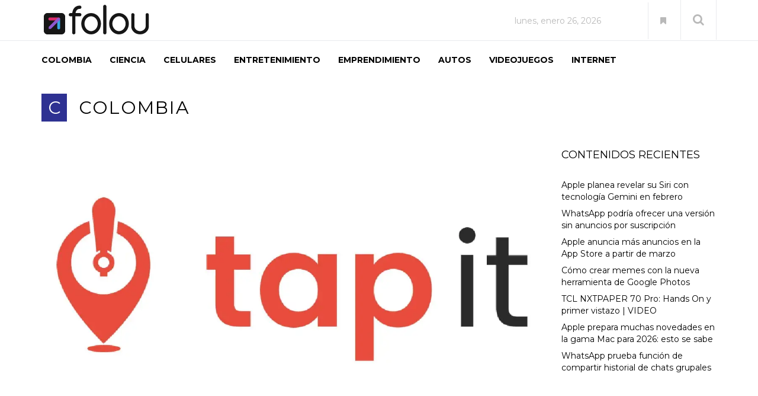

--- FILE ---
content_type: text/html; charset=UTF-8
request_url: https://folou.co/colombia/esta-app-te-regala-una-cerveza-diaria-hasta-el-31-de-marzo/
body_size: 42540
content:
<!DOCTYPE html><html lang="es"><head><meta charset="UTF-8"><meta name="viewport" content="width=device-width, initial-scale=1.0"><link rel="shortcut icon" href="https://folou.co/wp-content/uploads/2019/10/favicon.png" type="image/x-icon"/><link rel="profile" href="https://gmpg.org/xfn/11"><link rel="pingback" href="https://folou.co/xmlrpc.php"><link data-optimized="1" rel="stylesheet" type="text/css" media="screen, print" href="https://folou.co/wp-content/litespeed/css/5422b32d4d68fd5ecb7889340a855bb9.css?ver=55bb9" />
 <script src="https://www.googletagmanager.com/gtag/js?id=UA-151643950-1" defer data-deferred="1" type="cdedea41df3eda361fb3943e-text/javascript"></script> <script src="[data-uri]" defer type="cdedea41df3eda361fb3943e-text/javascript"></script>  <script data-ad-client="ca-pub-7624847986550297" async src="https://pagead2.googlesyndication.com/pagead/js/adsbygoogle.js" type="cdedea41df3eda361fb3943e-text/javascript"></script>  <script src="https://securepubads.g.doubleclick.net/tag/js/gpt.js" defer data-deferred="1" type="cdedea41df3eda361fb3943e-text/javascript"></script> <script src="[data-uri]" defer type="cdedea41df3eda361fb3943e-text/javascript"></script> <meta name='robots' content='index, follow, max-image-preview:large, max-snippet:-1, max-video-preview:-1' /><style>img:is([sizes="auto" i], [sizes^="auto," i]) { contain-intrinsic-size: 3000px 1500px }</style><meta name="google-site-verification" content="WAslh8jIdQFIzQw-KZhcSSPGYZ0FiopHqL8CTITmvCI" /><title>Esta app te regala una cerveza diaria hasta el 31 de marzo - FOLOU</title><meta name="description" content="Esta aplicación es una idea de Bavaria. El objetivo es que las personas puedan consumir una cerveza diaria en establecimientos." /><link rel="canonical" href="https://folou.co/colombia/esta-app-te-regala-una-cerveza-diaria-hasta-el-31-de-marzo/" /><meta property="og:locale" content="es_ES" /><meta property="og:type" content="article" /><meta property="og:title" content="Esta app te regala una cerveza diaria hasta el 31 de marzo - FOLOU" /><meta property="og:description" content="Esta aplicación es una idea de Bavaria. El objetivo es que las personas puedan consumir una cerveza diaria en establecimientos." /><meta property="og:url" content="https://folou.co/colombia/esta-app-te-regala-una-cerveza-diaria-hasta-el-31-de-marzo/" /><meta property="og:site_name" content="FOLOU" /><meta property="article:publisher" content="https://www.facebook.com/folou.co/" /><meta property="article:published_time" content="2020-01-21T12:10:24+00:00" /><meta property="article:modified_time" content="2020-01-21T13:53:22+00:00" /><meta property="og:image" content="https://i1.wp.com/folou.co/wp-content/uploads/2020/01/tap-it-1.jpg?fit=1200%2C675&ssl=1" /><meta property="og:image:width" content="1200" /><meta property="og:image:height" content="675" /><meta property="og:image:type" content="image/jpeg" /><meta name="author" content="Iván Luzardo" /><meta name="twitter:card" content="summary_large_image" /><meta name="twitter:creator" content="@folou_co" /><meta name="twitter:site" content="@folou_co" /> <script type="application/ld+json" class="yoast-schema-graph">{"@context":"https://schema.org","@graph":[{"@type":"Article","@id":"https://folou.co/colombia/esta-app-te-regala-una-cerveza-diaria-hasta-el-31-de-marzo/#article","isPartOf":{"@id":"https://folou.co/colombia/esta-app-te-regala-una-cerveza-diaria-hasta-el-31-de-marzo/"},"author":{"name":"Iván Luzardo","@id":"https://folou.co/#/schema/person/824c1a8ec51570c47ea5388c471af83f"},"headline":"Esta app te regala una cerveza diaria hasta el 31 de marzo","datePublished":"2020-01-21T12:10:24+00:00","dateModified":"2020-01-21T13:53:22+00:00","mainEntityOfPage":{"@id":"https://folou.co/colombia/esta-app-te-regala-una-cerveza-diaria-hasta-el-31-de-marzo/"},"wordCount":271,"commentCount":0,"publisher":{"@id":"https://folou.co/#organization"},"image":{"@id":"https://folou.co/colombia/esta-app-te-regala-una-cerveza-diaria-hasta-el-31-de-marzo/#primaryimage"},"thumbnailUrl":"https://i0.wp.com/folou.co/wp-content/uploads/2020/01/tap-it-1.jpg?fit=1200%2C675&ssl=1","keywords":["App móvil","Bavaria","Cerveza","Tap It"],"articleSection":["COLOMBIA"],"inLanguage":"es","potentialAction":[{"@type":"CommentAction","name":"Comment","target":["https://folou.co/colombia/esta-app-te-regala-una-cerveza-diaria-hasta-el-31-de-marzo/#respond"]}]},{"@type":"WebPage","@id":"https://folou.co/colombia/esta-app-te-regala-una-cerveza-diaria-hasta-el-31-de-marzo/","url":"https://folou.co/colombia/esta-app-te-regala-una-cerveza-diaria-hasta-el-31-de-marzo/","name":"Esta app te regala una cerveza diaria hasta el 31 de marzo - FOLOU","isPartOf":{"@id":"https://folou.co/#website"},"primaryImageOfPage":{"@id":"https://folou.co/colombia/esta-app-te-regala-una-cerveza-diaria-hasta-el-31-de-marzo/#primaryimage"},"image":{"@id":"https://folou.co/colombia/esta-app-te-regala-una-cerveza-diaria-hasta-el-31-de-marzo/#primaryimage"},"thumbnailUrl":"https://i0.wp.com/folou.co/wp-content/uploads/2020/01/tap-it-1.jpg?fit=1200%2C675&ssl=1","datePublished":"2020-01-21T12:10:24+00:00","dateModified":"2020-01-21T13:53:22+00:00","description":"Esta aplicación es una idea de Bavaria. El objetivo es que las personas puedan consumir una cerveza diaria en establecimientos.","breadcrumb":{"@id":"https://folou.co/colombia/esta-app-te-regala-una-cerveza-diaria-hasta-el-31-de-marzo/#breadcrumb"},"inLanguage":"es","potentialAction":[{"@type":"ReadAction","target":["https://folou.co/colombia/esta-app-te-regala-una-cerveza-diaria-hasta-el-31-de-marzo/"]}]},{"@type":"ImageObject","inLanguage":"es","@id":"https://folou.co/colombia/esta-app-te-regala-una-cerveza-diaria-hasta-el-31-de-marzo/#primaryimage","url":"https://i0.wp.com/folou.co/wp-content/uploads/2020/01/tap-it-1.jpg?fit=1200%2C675&ssl=1","contentUrl":"https://i0.wp.com/folou.co/wp-content/uploads/2020/01/tap-it-1.jpg?fit=1200%2C675&ssl=1","width":1200,"height":675,"caption":"tap it 1"},{"@type":"BreadcrumbList","@id":"https://folou.co/colombia/esta-app-te-regala-una-cerveza-diaria-hasta-el-31-de-marzo/#breadcrumb","itemListElement":[{"@type":"ListItem","position":1,"name":"Portada","item":"https://folou.co/"},{"@type":"ListItem","position":2,"name":"Esta app te regala una cerveza diaria hasta el 31 de marzo"}]},{"@type":"WebSite","@id":"https://folou.co/#website","url":"https://folou.co/","name":"FOLOU","description":"Tecnología, gadgets y tendencias digitales en Colombia y el mundo","publisher":{"@id":"https://folou.co/#organization"},"potentialAction":[{"@type":"SearchAction","target":{"@type":"EntryPoint","urlTemplate":"https://folou.co/?s={search_term_string}"},"query-input":{"@type":"PropertyValueSpecification","valueRequired":true,"valueName":"search_term_string"}}],"inLanguage":"es"},{"@type":"Organization","@id":"https://folou.co/#organization","name":"FOLOU.CO","url":"https://folou.co/","logo":{"@type":"ImageObject","inLanguage":"es","@id":"https://folou.co/#/schema/logo/image/","url":"https://i1.wp.com/folou.co/wp-content/uploads/2019/10/logo.png?fit=186%2C64&ssl=1","contentUrl":"https://i1.wp.com/folou.co/wp-content/uploads/2019/10/logo.png?fit=186%2C64&ssl=1","width":186,"height":64,"caption":"FOLOU.CO"},"image":{"@id":"https://folou.co/#/schema/logo/image/"},"sameAs":["https://www.facebook.com/folou.co/","https://x.com/folou_co","https://www.instagram.com/folou.co/"]},{"@type":"Person","@id":"https://folou.co/#/schema/person/824c1a8ec51570c47ea5388c471af83f","name":"Iván Luzardo","description":"Soy periodista. Me encanta la tecnología. Actualmente, editor en FOLOU.","sameAs":["www.youtube.com/ivanosio"],"url":"https://folou.co/author/ivanosio/"}]}</script> <link rel='dns-prefetch' href='//stats.wp.com' /><link rel='dns-prefetch' href='//fonts.googleapis.com' /><link rel='dns-prefetch' href='//folou.co' /><link rel='preconnect' href='//c0.wp.com' /><link rel='preconnect' href='//i0.wp.com' /><link rel="alternate" type="application/rss+xml" title="FOLOU &raquo; Feed" href="https://folou.co/feed/" /><link rel="alternate" type="application/rss+xml" title="FOLOU &raquo; Feed de los comentarios" href="https://folou.co/comments/feed/" /><link rel="alternate" type="application/rss+xml" title="FOLOU &raquo; Comentario Esta app te regala una cerveza diaria hasta el 31 de marzo del feed" href="https://folou.co/colombia/esta-app-te-regala-una-cerveza-diaria-hasta-el-31-de-marzo/feed/" /><link rel='stylesheet' id='wp-block-library-css' href='https://c0.wp.com/c/6.8.2/wp-includes/css/dist/block-library/style.min.css' type='text/css' media='all' /><style id='wp-block-library-theme-inline-css' type='text/css'>.wp-block-audio :where(figcaption){color:#555;font-size:13px;text-align:center}.is-dark-theme .wp-block-audio :where(figcaption){color:#ffffffa6}.wp-block-audio{margin:0 0 1em}.wp-block-code{border:1px solid #ccc;border-radius:4px;font-family:Menlo,Consolas,monaco,monospace;padding:.8em 1em}.wp-block-embed :where(figcaption){color:#555;font-size:13px;text-align:center}.is-dark-theme .wp-block-embed :where(figcaption){color:#ffffffa6}.wp-block-embed{margin:0 0 1em}.blocks-gallery-caption{color:#555;font-size:13px;text-align:center}.is-dark-theme .blocks-gallery-caption{color:#ffffffa6}:root :where(.wp-block-image figcaption){color:#555;font-size:13px;text-align:center}.is-dark-theme :root :where(.wp-block-image figcaption){color:#ffffffa6}.wp-block-image{margin:0 0 1em}.wp-block-pullquote{border-bottom:4px solid;border-top:4px solid;color:currentColor;margin-bottom:1.75em}.wp-block-pullquote cite,.wp-block-pullquote footer,.wp-block-pullquote__citation{color:currentColor;font-size:.8125em;font-style:normal;text-transform:uppercase}.wp-block-quote{border-left:.25em solid;margin:0 0 1.75em;padding-left:1em}.wp-block-quote cite,.wp-block-quote footer{color:currentColor;font-size:.8125em;font-style:normal;position:relative}.wp-block-quote:where(.has-text-align-right){border-left:none;border-right:.25em solid;padding-left:0;padding-right:1em}.wp-block-quote:where(.has-text-align-center){border:none;padding-left:0}.wp-block-quote.is-large,.wp-block-quote.is-style-large,.wp-block-quote:where(.is-style-plain){border:none}.wp-block-search .wp-block-search__label{font-weight:700}.wp-block-search__button{border:1px solid #ccc;padding:.375em .625em}:where(.wp-block-group.has-background){padding:1.25em 2.375em}.wp-block-separator.has-css-opacity{opacity:.4}.wp-block-separator{border:none;border-bottom:2px solid;margin-left:auto;margin-right:auto}.wp-block-separator.has-alpha-channel-opacity{opacity:1}.wp-block-separator:not(.is-style-wide):not(.is-style-dots){width:100px}.wp-block-separator.has-background:not(.is-style-dots){border-bottom:none;height:1px}.wp-block-separator.has-background:not(.is-style-wide):not(.is-style-dots){height:2px}.wp-block-table{margin:0 0 1em}.wp-block-table td,.wp-block-table th{word-break:normal}.wp-block-table :where(figcaption){color:#555;font-size:13px;text-align:center}.is-dark-theme .wp-block-table :where(figcaption){color:#ffffffa6}.wp-block-video :where(figcaption){color:#555;font-size:13px;text-align:center}.is-dark-theme .wp-block-video :where(figcaption){color:#ffffffa6}.wp-block-video{margin:0 0 1em}:root :where(.wp-block-template-part.has-background){margin-bottom:0;margin-top:0;padding:1.25em 2.375em}</style><style id='classic-theme-styles-inline-css' type='text/css'>/*! This file is auto-generated */
.wp-block-button__link{color:#fff;background-color:#32373c;border-radius:9999px;box-shadow:none;text-decoration:none;padding:calc(.667em + 2px) calc(1.333em + 2px);font-size:1.125em}.wp-block-file__button{background:#32373c;color:#fff;text-decoration:none}</style><link rel='stylesheet' id='mediaelement-css' href='https://c0.wp.com/c/6.8.2/wp-includes/js/mediaelement/mediaelementplayer-legacy.min.css' type='text/css' media='all' /><link rel='stylesheet' id='wp-mediaelement-css' href='https://c0.wp.com/c/6.8.2/wp-includes/js/mediaelement/wp-mediaelement.min.css' type='text/css' media='all' /><style id='jetpack-sharing-buttons-style-inline-css' type='text/css'>.jetpack-sharing-buttons__services-list{display:flex;flex-direction:row;flex-wrap:wrap;gap:0;list-style-type:none;margin:5px;padding:0}.jetpack-sharing-buttons__services-list.has-small-icon-size{font-size:12px}.jetpack-sharing-buttons__services-list.has-normal-icon-size{font-size:16px}.jetpack-sharing-buttons__services-list.has-large-icon-size{font-size:24px}.jetpack-sharing-buttons__services-list.has-huge-icon-size{font-size:36px}@media print{.jetpack-sharing-buttons__services-list{display:none!important}}.editor-styles-wrapper .wp-block-jetpack-sharing-buttons{gap:0;padding-inline-start:0}ul.jetpack-sharing-buttons__services-list.has-background{padding:1.25em 2.375em}</style><style id='global-styles-inline-css' type='text/css'>:root{--wp--preset--aspect-ratio--square: 1;--wp--preset--aspect-ratio--4-3: 4/3;--wp--preset--aspect-ratio--3-4: 3/4;--wp--preset--aspect-ratio--3-2: 3/2;--wp--preset--aspect-ratio--2-3: 2/3;--wp--preset--aspect-ratio--16-9: 16/9;--wp--preset--aspect-ratio--9-16: 9/16;--wp--preset--color--black: #000000;--wp--preset--color--cyan-bluish-gray: #abb8c3;--wp--preset--color--white: #ffffff;--wp--preset--color--pale-pink: #f78da7;--wp--preset--color--vivid-red: #cf2e2e;--wp--preset--color--luminous-vivid-orange: #ff6900;--wp--preset--color--luminous-vivid-amber: #fcb900;--wp--preset--color--light-green-cyan: #7bdcb5;--wp--preset--color--vivid-green-cyan: #00d084;--wp--preset--color--pale-cyan-blue: #8ed1fc;--wp--preset--color--vivid-cyan-blue: #0693e3;--wp--preset--color--vivid-purple: #9b51e0;--wp--preset--gradient--vivid-cyan-blue-to-vivid-purple: linear-gradient(135deg,rgba(6,147,227,1) 0%,rgb(155,81,224) 100%);--wp--preset--gradient--light-green-cyan-to-vivid-green-cyan: linear-gradient(135deg,rgb(122,220,180) 0%,rgb(0,208,130) 100%);--wp--preset--gradient--luminous-vivid-amber-to-luminous-vivid-orange: linear-gradient(135deg,rgba(252,185,0,1) 0%,rgba(255,105,0,1) 100%);--wp--preset--gradient--luminous-vivid-orange-to-vivid-red: linear-gradient(135deg,rgba(255,105,0,1) 0%,rgb(207,46,46) 100%);--wp--preset--gradient--very-light-gray-to-cyan-bluish-gray: linear-gradient(135deg,rgb(238,238,238) 0%,rgb(169,184,195) 100%);--wp--preset--gradient--cool-to-warm-spectrum: linear-gradient(135deg,rgb(74,234,220) 0%,rgb(151,120,209) 20%,rgb(207,42,186) 40%,rgb(238,44,130) 60%,rgb(251,105,98) 80%,rgb(254,248,76) 100%);--wp--preset--gradient--blush-light-purple: linear-gradient(135deg,rgb(255,206,236) 0%,rgb(152,150,240) 100%);--wp--preset--gradient--blush-bordeaux: linear-gradient(135deg,rgb(254,205,165) 0%,rgb(254,45,45) 50%,rgb(107,0,62) 100%);--wp--preset--gradient--luminous-dusk: linear-gradient(135deg,rgb(255,203,112) 0%,rgb(199,81,192) 50%,rgb(65,88,208) 100%);--wp--preset--gradient--pale-ocean: linear-gradient(135deg,rgb(255,245,203) 0%,rgb(182,227,212) 50%,rgb(51,167,181) 100%);--wp--preset--gradient--electric-grass: linear-gradient(135deg,rgb(202,248,128) 0%,rgb(113,206,126) 100%);--wp--preset--gradient--midnight: linear-gradient(135deg,rgb(2,3,129) 0%,rgb(40,116,252) 100%);--wp--preset--font-size--small: 13px;--wp--preset--font-size--medium: 20px;--wp--preset--font-size--large: 36px;--wp--preset--font-size--x-large: 42px;--wp--preset--spacing--20: 0.44rem;--wp--preset--spacing--30: 0.67rem;--wp--preset--spacing--40: 1rem;--wp--preset--spacing--50: 1.5rem;--wp--preset--spacing--60: 2.25rem;--wp--preset--spacing--70: 3.38rem;--wp--preset--spacing--80: 5.06rem;--wp--preset--shadow--natural: 6px 6px 9px rgba(0, 0, 0, 0.2);--wp--preset--shadow--deep: 12px 12px 50px rgba(0, 0, 0, 0.4);--wp--preset--shadow--sharp: 6px 6px 0px rgba(0, 0, 0, 0.2);--wp--preset--shadow--outlined: 6px 6px 0px -3px rgba(255, 255, 255, 1), 6px 6px rgba(0, 0, 0, 1);--wp--preset--shadow--crisp: 6px 6px 0px rgba(0, 0, 0, 1);}:where(.is-layout-flex){gap: 0.5em;}:where(.is-layout-grid){gap: 0.5em;}body .is-layout-flex{display: flex;}.is-layout-flex{flex-wrap: wrap;align-items: center;}.is-layout-flex > :is(*, div){margin: 0;}body .is-layout-grid{display: grid;}.is-layout-grid > :is(*, div){margin: 0;}:where(.wp-block-columns.is-layout-flex){gap: 2em;}:where(.wp-block-columns.is-layout-grid){gap: 2em;}:where(.wp-block-post-template.is-layout-flex){gap: 1.25em;}:where(.wp-block-post-template.is-layout-grid){gap: 1.25em;}.has-black-color{color: var(--wp--preset--color--black) !important;}.has-cyan-bluish-gray-color{color: var(--wp--preset--color--cyan-bluish-gray) !important;}.has-white-color{color: var(--wp--preset--color--white) !important;}.has-pale-pink-color{color: var(--wp--preset--color--pale-pink) !important;}.has-vivid-red-color{color: var(--wp--preset--color--vivid-red) !important;}.has-luminous-vivid-orange-color{color: var(--wp--preset--color--luminous-vivid-orange) !important;}.has-luminous-vivid-amber-color{color: var(--wp--preset--color--luminous-vivid-amber) !important;}.has-light-green-cyan-color{color: var(--wp--preset--color--light-green-cyan) !important;}.has-vivid-green-cyan-color{color: var(--wp--preset--color--vivid-green-cyan) !important;}.has-pale-cyan-blue-color{color: var(--wp--preset--color--pale-cyan-blue) !important;}.has-vivid-cyan-blue-color{color: var(--wp--preset--color--vivid-cyan-blue) !important;}.has-vivid-purple-color{color: var(--wp--preset--color--vivid-purple) !important;}.has-black-background-color{background-color: var(--wp--preset--color--black) !important;}.has-cyan-bluish-gray-background-color{background-color: var(--wp--preset--color--cyan-bluish-gray) !important;}.has-white-background-color{background-color: var(--wp--preset--color--white) !important;}.has-pale-pink-background-color{background-color: var(--wp--preset--color--pale-pink) !important;}.has-vivid-red-background-color{background-color: var(--wp--preset--color--vivid-red) !important;}.has-luminous-vivid-orange-background-color{background-color: var(--wp--preset--color--luminous-vivid-orange) !important;}.has-luminous-vivid-amber-background-color{background-color: var(--wp--preset--color--luminous-vivid-amber) !important;}.has-light-green-cyan-background-color{background-color: var(--wp--preset--color--light-green-cyan) !important;}.has-vivid-green-cyan-background-color{background-color: var(--wp--preset--color--vivid-green-cyan) !important;}.has-pale-cyan-blue-background-color{background-color: var(--wp--preset--color--pale-cyan-blue) !important;}.has-vivid-cyan-blue-background-color{background-color: var(--wp--preset--color--vivid-cyan-blue) !important;}.has-vivid-purple-background-color{background-color: var(--wp--preset--color--vivid-purple) !important;}.has-black-border-color{border-color: var(--wp--preset--color--black) !important;}.has-cyan-bluish-gray-border-color{border-color: var(--wp--preset--color--cyan-bluish-gray) !important;}.has-white-border-color{border-color: var(--wp--preset--color--white) !important;}.has-pale-pink-border-color{border-color: var(--wp--preset--color--pale-pink) !important;}.has-vivid-red-border-color{border-color: var(--wp--preset--color--vivid-red) !important;}.has-luminous-vivid-orange-border-color{border-color: var(--wp--preset--color--luminous-vivid-orange) !important;}.has-luminous-vivid-amber-border-color{border-color: var(--wp--preset--color--luminous-vivid-amber) !important;}.has-light-green-cyan-border-color{border-color: var(--wp--preset--color--light-green-cyan) !important;}.has-vivid-green-cyan-border-color{border-color: var(--wp--preset--color--vivid-green-cyan) !important;}.has-pale-cyan-blue-border-color{border-color: var(--wp--preset--color--pale-cyan-blue) !important;}.has-vivid-cyan-blue-border-color{border-color: var(--wp--preset--color--vivid-cyan-blue) !important;}.has-vivid-purple-border-color{border-color: var(--wp--preset--color--vivid-purple) !important;}.has-vivid-cyan-blue-to-vivid-purple-gradient-background{background: var(--wp--preset--gradient--vivid-cyan-blue-to-vivid-purple) !important;}.has-light-green-cyan-to-vivid-green-cyan-gradient-background{background: var(--wp--preset--gradient--light-green-cyan-to-vivid-green-cyan) !important;}.has-luminous-vivid-amber-to-luminous-vivid-orange-gradient-background{background: var(--wp--preset--gradient--luminous-vivid-amber-to-luminous-vivid-orange) !important;}.has-luminous-vivid-orange-to-vivid-red-gradient-background{background: var(--wp--preset--gradient--luminous-vivid-orange-to-vivid-red) !important;}.has-very-light-gray-to-cyan-bluish-gray-gradient-background{background: var(--wp--preset--gradient--very-light-gray-to-cyan-bluish-gray) !important;}.has-cool-to-warm-spectrum-gradient-background{background: var(--wp--preset--gradient--cool-to-warm-spectrum) !important;}.has-blush-light-purple-gradient-background{background: var(--wp--preset--gradient--blush-light-purple) !important;}.has-blush-bordeaux-gradient-background{background: var(--wp--preset--gradient--blush-bordeaux) !important;}.has-luminous-dusk-gradient-background{background: var(--wp--preset--gradient--luminous-dusk) !important;}.has-pale-ocean-gradient-background{background: var(--wp--preset--gradient--pale-ocean) !important;}.has-electric-grass-gradient-background{background: var(--wp--preset--gradient--electric-grass) !important;}.has-midnight-gradient-background{background: var(--wp--preset--gradient--midnight) !important;}.has-small-font-size{font-size: var(--wp--preset--font-size--small) !important;}.has-medium-font-size{font-size: var(--wp--preset--font-size--medium) !important;}.has-large-font-size{font-size: var(--wp--preset--font-size--large) !important;}.has-x-large-font-size{font-size: var(--wp--preset--font-size--x-large) !important;}
:where(.wp-block-post-template.is-layout-flex){gap: 1.25em;}:where(.wp-block-post-template.is-layout-grid){gap: 1.25em;}
:where(.wp-block-columns.is-layout-flex){gap: 2em;}:where(.wp-block-columns.is-layout-grid){gap: 2em;}
:root :where(.wp-block-pullquote){font-size: 1.5em;line-height: 1.6;}</style><link data-optimized="1" rel='stylesheet' id='rs-plugin-settings-css' href='https://folou.co/wp-content/litespeed/css/a6826d91d171adc40e308306e899d424.css?ver=9d424' type='text/css' media='all' /><style id='rs-plugin-settings-inline-css' type='text/css'>#rs-demo-id {}</style><link data-optimized="1" rel='stylesheet' id='themeum-core-css' href='https://folou.co/wp-content/litespeed/css/caf1d5e9f356923aaa41f2d74aad8986.css?ver=d8986' type='text/css' media='all' /><link data-optimized="1" rel='stylesheet' id='themeum-poll-css' href='https://folou.co/wp-content/litespeed/css/8a536ca4c36e71f76695ab4b3dc40ff7.css?ver=40ff7' type='text/css' media='all' /><link data-optimized="1" rel='stylesheet' id='bootstrap-css' href='https://folou.co/wp-content/litespeed/css/9f1912e896354a040adcd708b8926922.css?ver=26922' type='text/css' media='all' /><link data-optimized="1" rel='stylesheet' id='font-awesome-css' href='https://folou.co/wp-content/litespeed/css/756cdde63f76a9cafe35acc0ec2e11f3.css?ver=e11f3' type='text/css' media='all' /><link data-optimized="1" rel='stylesheet' id='animate-css' href='https://folou.co/wp-content/litespeed/css/455d838296b4d661ad3b3bdbc7f2d115.css?ver=2d115' type='text/css' media='all' /><link data-optimized="1" rel='stylesheet' id='nanoscroller-css' href='https://folou.co/wp-content/litespeed/css/938c43808d2922764d175e9040b97b94.css?ver=97b94' type='text/css' media='all' /><link data-optimized="1" rel='stylesheet' id='prettyPhoto-css' href='https://folou.co/wp-content/litespeed/css/fc15439b43d561ed90c02b6aee2694fc.css?ver=694fc' type='text/css' media='all' /><link data-optimized="1" rel='stylesheet' id='flexslider-css' href='https://folou.co/wp-content/litespeed/css/239bf098adc9da6369bc320e0efef3b4.css?ver=ef3b4' type='text/css' media='all' /><link data-optimized="1" rel='stylesheet' id='thm-main-css' href='https://folou.co/wp-content/litespeed/css/43105ba70c98535179b81e52ec52f761.css?ver=2f761' type='text/css' media='all' /><link data-optimized="1" rel='stylesheet' id='thm-responsive-css' href='https://folou.co/wp-content/litespeed/css/f39f705e8b538a35285bcc4dc7408ee8.css?ver=08ee8' type='text/css' media='all' /><link data-optimized="1" rel='stylesheet' id='thm-style-css' href='https://folou.co/wp-content/litespeed/css/5422b32d4d68fd5ecb7889340a855bb9.css?ver=55bb9' type='text/css' media='all' /><link rel='stylesheet' id='buttons-css' href='https://c0.wp.com/c/6.8.2/wp-includes/css/buttons.min.css' type='text/css' media='all' /><link rel='stylesheet' id='dashicons-css' href='https://c0.wp.com/c/6.8.2/wp-includes/css/dashicons.min.css' type='text/css' media='all' /><link rel='stylesheet' id='media-views-css' href='https://c0.wp.com/c/6.8.2/wp-includes/css/media-views.min.css' type='text/css' media='all' /><link rel='stylesheet' id='imgareaselect-css' href='https://c0.wp.com/c/6.8.2/wp-includes/js/imgareaselect/imgareaselect.css' type='text/css' media='all' /><link data-optimized="1" rel='stylesheet' id='quick-preset-css' href='https://folou.co/wp-content/litespeed/css/704856036a1d003a71d64e1e71b58bff.css?ver=58bff' type='text/css' media='all' /><link data-optimized="1" rel='stylesheet' id='quick-style-css' href='https://folou.co/wp-content/litespeed/css/fec341e5fcb823c8110c36581aa9e6bc.css?ver=9e6bc' type='text/css' media='all' />
<!--[if lt IE 9]><link rel='stylesheet' id='vc_lte_ie9-css' href='https://folou.co/wp-content/plugins/js_composer/assets/css/vc_lte_ie9.min.css' type='text/css' media='screen' />
<![endif]--><link crossorigin="anonymous" rel='stylesheet' id='redux-google-fonts-themeum_options-css' href='https://fonts.googleapis.com/css?family=Montserrat%3A400%2C700&#038;subset=latin&#038;ver=1752790020&#038;display=swap' type='text/css' media='all' /><link rel='stylesheet' id='sharedaddy-css' href='https://c0.wp.com/p/jetpack/15.0/modules/sharedaddy/sharing.css' type='text/css' media='all' /><link rel='stylesheet' id='social-logos-css' href='https://c0.wp.com/p/jetpack/15.0/_inc/social-logos/social-logos.min.css' type='text/css' media='all' /> <script type="cdedea41df3eda361fb3943e-text/javascript" src="https://c0.wp.com/c/6.8.2/wp-includes/js/jquery/jquery.min.js" id="jquery-core-js"></script> <script type="cdedea41df3eda361fb3943e-text/javascript" src="https://c0.wp.com/c/6.8.2/wp-includes/js/jquery/jquery-migrate.min.js" id="jquery-migrate-js" defer data-deferred="1"></script> <script type="cdedea41df3eda361fb3943e-text/javascript" id="ajax-login-script-js-extra" src="[data-uri]" defer></script> <script data-optimized="1" type="cdedea41df3eda361fb3943e-text/javascript" src="https://folou.co/wp-content/litespeed/js/9f7eff8873de3f0d84c91f16a05e4805.js?ver=e4805" id="ajax-login-script-js" defer data-deferred="1"></script> <script type="cdedea41df3eda361fb3943e-text/javascript" id="qubely_local_script-js-extra" src="[data-uri]" defer></script> <script type="cdedea41df3eda361fb3943e-text/javascript" id="qubely_container_width-js-extra" src="[data-uri]" defer></script> <script data-optimized="1" type="cdedea41df3eda361fb3943e-text/javascript" src="https://folou.co/wp-content/litespeed/js/dd8300f26e7832b2ea0d0b40d6ccc031.js?ver=cc031" id="tp-tools-js" defer data-deferred="1"></script> <script data-optimized="1" type="cdedea41df3eda361fb3943e-text/javascript" src="https://folou.co/wp-content/litespeed/js/76255f5c4fc2bb6d77126de832ba1d2c.js?ver=a1d2c" id="revmin-js" defer data-deferred="1"></script> <script data-optimized="1" type="cdedea41df3eda361fb3943e-text/javascript" src="https://folou.co/wp-content/litespeed/js/eee061c859cd610461097d0cc6789985.js?ver=89985" id="themeum-core-js-js" defer data-deferred="1"></script> <script data-optimized="1" type="cdedea41df3eda361fb3943e-text/javascript" src="https://folou.co/wp-content/litespeed/js/7431ab46ca5990f071635fad0d1e0a28.js?ver=e0a28" id="themeum-poll-js-js" defer data-deferred="1"></script> <script type="cdedea41df3eda361fb3943e-text/javascript" id="utils-js-extra" src="[data-uri]" defer></script> <script type="cdedea41df3eda361fb3943e-text/javascript" src="https://c0.wp.com/c/6.8.2/wp-includes/js/utils.min.js" id="utils-js" defer data-deferred="1"></script> <script type="cdedea41df3eda361fb3943e-text/javascript" src="https://c0.wp.com/c/6.8.2/wp-includes/js/plupload/moxie.min.js" id="moxiejs-js" defer data-deferred="1"></script> <script type="cdedea41df3eda361fb3943e-text/javascript" src="https://c0.wp.com/c/6.8.2/wp-includes/js/plupload/plupload.min.js" id="plupload-js" defer data-deferred="1"></script> <!--[if lt IE 8]> <script type="text/javascript" src="https://c0.wp.com/c/6.8.2/wp-includes/js/json2.min.js" id="json2-js"></script> <![endif]--><link rel="https://api.w.org/" href="https://folou.co/wp-json/" /><link rel="alternate" title="JSON" type="application/json" href="https://folou.co/wp-json/wp/v2/posts/5853" /><link rel="EditURI" type="application/rsd+xml" title="RSD" href="https://folou.co/xmlrpc.php?rsd" /><meta name="generator" content="WordPress 6.8.2" /><link rel='shortlink' href='https://folou.co/?p=5853' /><link rel="alternate" title="oEmbed (JSON)" type="application/json+oembed" href="https://folou.co/wp-json/oembed/1.0/embed?url=https%3A%2F%2Ffolou.co%2Fcolombia%2Festa-app-te-regala-una-cerveza-diaria-hasta-el-31-de-marzo%2F" /><link rel="alternate" title="oEmbed (XML)" type="text/xml+oembed" href="https://folou.co/wp-json/oembed/1.0/embed?url=https%3A%2F%2Ffolou.co%2Fcolombia%2Festa-app-te-regala-una-cerveza-diaria-hasta-el-31-de-marzo%2F&#038;format=xml" /><style>img#wpstats{display:none}</style><meta name="generator" content="Powered by WPBakery Page Builder - drag and drop page builder for WordPress."/><link rel="amphtml" href="https://folou.co/colombia/esta-app-te-regala-una-cerveza-diaria-hasta-el-31-de-marzo/amp/"><meta name="generator" content="Powered by Slider Revolution 6.0.8 - responsive, Mobile-Friendly Slider Plugin for WordPress with comfortable drag and drop interface." /> <script type="cdedea41df3eda361fb3943e-text/javascript" src="[data-uri]" defer></script> <style type="text/css"></style><style type="text/css" title="dynamic-css" class="options-output">.newedge-topbar,.header2 .newedge-topbar{padding-top:2px;padding-bottom:2px;}.site-header{padding-top:0;padding-bottom:0;}.sub-title{padding-top:20px;padding-bottom:10px;}body{font-family:Montserrat;font-weight:400;font-style:normal;color:#333;font-size:14px;}#main-menu .nav>li>a, #main-menu ul.sub-menu li > a{font-family:Montserrat;font-weight:700;font-style:normal;font-size:14px;}h1{font-family:Montserrat;font-weight:700;font-style:normal;color:#000;font-size:40px;}h2{font-family:Montserrat;font-weight:700;font-style:normal;color:#000;font-size:25px;}h3{font-family:Montserrat;font-weight:700;font-style:normal;color:#000;font-size:24px;}h4{font-family:Montserrat;font-weight:700;font-style:normal;color:#000;font-size:20px;}h5{font-family:Montserrat;font-weight:700;font-style:normal;color:#000;font-size:18px;}.bottom-wrap{padding-top:45px;padding-bottom:45px;}.bottom-wrap{margin-top:-40px;}.footer-wrap-inner{padding-top:35px;padding-bottom:35px;}</style><noscript><style>.wpb_animate_when_almost_visible { opacity: 1; }</style></noscript></head><body class="wp-singular post-template-default single single-post postid-5853 single-format-standard wp-theme-newedge fullwidth-bg qubely qubely-frontend sidebar-active wpb-js-composer js-comp-ver-6.0.5 vc_responsive"><div id="page" class="hfeed site fullwidth"><div class="header1"><div class="newedge-topbar"><div class="home-search-wrap"><div class="container"><div class="home-search"><form method="get" id="searchform" action="https://folou.co/" >
<input type="text" value="" name="s" id="s" class="form-control" placeholder="Buscar . . ." autocomplete="off" />
<button class="btn btn-style btn-search"><i class="fa fa-search"></i></button></form>                    <a href="#" class="hd-search-btn-close"><i class='fa fa-close'></i></a></div></div></div><div class="container"><div class="row"><div class="col-sm-12"><div class="navbar-header"><div class="logo-wrapper">
<a class="newedge-navbar-brand" href="https://folou.co/">
<img class="enter-logo img-responsive" src="https://folou.co/wp-content/uploads/2019/10/logo.png" alt="Logo" title="Logo">
</a></div></div><div class="top-right"><div class="newedge-date top-align hidden-xs">
lunes, enero 26, 2026</div><div class="newedge-login top-align">
<a href="#sign-in" data-toggle="modal" data-target="#sign-in"><i class="fa fa-user"></i></a></div><div class="newedge-bookmark top-align">
<a href=""><i class="fa fa-bookmark"></i></a></div>
<span class="top-align home-search-btn">
<a href="#" class="hd-search-btn"><i class="fa fa-search"></i></a>
</span></div></div></div></div></div><header id="masthead" class="site-header header"><div id="header-container"><div id="navigation" class="container"><div class="row"><div class="col-sm-12 woo-menu-item-add">
<button type="button" class="navbar-toggle" data-toggle="collapse" data-target=".navbar-collapse">
<span class="icon-bar"></span>
<span class="icon-bar"></span>
<span class="icon-bar"></span>
</button><div id="main-menu" class="hidden-xs"><ul id="menu-main-menu" class="nav"><li class=" menu-item menu-item-type-taxonomy menu-item-object-category current-post-ancestor current-menu-parent current-post-parent active has-menu-child"><a href="https://folou.co/secciones/colombia/">COLOMBIA</a></li><li class=" menu-item menu-item-type-taxonomy menu-item-object-category has-menu-child"><a href="https://folou.co/secciones/ciencia/">CIENCIA</a></li><li class=" menu-item menu-item-type-taxonomy menu-item-object-category has-menu-child"><a href="https://folou.co/secciones/dispositivos/celulares/">CELULARES</a></li><li class=" menu-item menu-item-type-taxonomy menu-item-object-category has-menu-child"><a href="https://folou.co/secciones/entretenimiento/">ENTRETENIMIENTO</a></li><li class=" menu-item menu-item-type-taxonomy menu-item-object-category has-menu-child"><a href="https://folou.co/secciones/emprendimiento/">EMPRENDIMIENTO</a></li><li class=" menu-item menu-item-type-taxonomy menu-item-object-category has-menu-child"><a href="https://folou.co/secciones/mundo/autos/">AUTOS</a></li><li class=" menu-item menu-item-type-taxonomy menu-item-object-category has-menu-child"><a href="https://folou.co/secciones/videojuegos/">VIDEOJUEGOS</a></li><li class=" menu-item menu-item-type-taxonomy menu-item-object-category has-menu-child"><a href="https://folou.co/secciones/internet/">INTERNET</a></li></ul></div><div id="mobile-menu" class="visible-xs"><div class="collapse navbar-collapse"><ul id="menu-main-menu-1" class="nav navbar-nav"><li id="menu-item-766" class="menu-item menu-item-type-taxonomy menu-item-object-category current-post-ancestor current-menu-parent current-post-parent menu-item-766 active"><a title="COLOMBIA" href="https://folou.co/secciones/colombia/">COLOMBIA</a></li><li id="menu-item-14492" class="menu-item menu-item-type-taxonomy menu-item-object-category menu-item-14492"><a title="CIENCIA" href="https://folou.co/secciones/ciencia/">CIENCIA</a></li><li id="menu-item-943" class="menu-item menu-item-type-taxonomy menu-item-object-category menu-item-943"><a title="CELULARES" href="https://folou.co/secciones/dispositivos/celulares/">CELULARES</a></li><li id="menu-item-768" class="menu-item menu-item-type-taxonomy menu-item-object-category menu-item-768"><a title="ENTRETENIMIENTO" href="https://folou.co/secciones/entretenimiento/">ENTRETENIMIENTO</a></li><li id="menu-item-15835" class="menu-item menu-item-type-taxonomy menu-item-object-category menu-item-15835"><a title="EMPRENDIMIENTO" href="https://folou.co/secciones/emprendimiento/">EMPRENDIMIENTO</a></li><li id="menu-item-9631" class="menu-item menu-item-type-taxonomy menu-item-object-category menu-item-9631"><a title="AUTOS" href="https://folou.co/secciones/mundo/autos/">AUTOS</a></li><li id="menu-item-767" class="menu-item menu-item-type-taxonomy menu-item-object-category menu-item-767"><a title="VIDEOJUEGOS" href="https://folou.co/secciones/videojuegos/">VIDEOJUEGOS</a></li><li id="menu-item-770" class="menu-item menu-item-type-taxonomy menu-item-object-category menu-item-770"><a title="INTERNET" href="https://folou.co/secciones/internet/">INTERNET</a></li></ul></div></div></div></div></div></div></header></div><div id="sign-form"><div id="sign-in" class="modal fade"><div class="modal-dialog modal-md"><div class="modal-content"><div class="modal-header">
<i class="fa fa-close close" data-dismiss="modal"></i></div><div class="modal-body text-center"><h3>Welcome</h3><form id="login" action="login" method="post"><div class="login-error alert alert-info" role="alert"></div>
<input type="text"  id="username" name="username" class="form-control" placeholder="User Name">
<input type="password" id="password" name="password" class="form-control" placeholder="Password">
<input type="submit" class="btn btn-default btn-block submit_button"  value="Login" name="submit">
<a href="https://folou.co/gulupa/?action=lostpassword"><strong>Forgot password?</strong></a><p>Not a member? <a href=""><strong>Join today</strong></a></p>
<input type="hidden" id="security" name="security" value="57a0d7c51a" /><input type="hidden" name="_wp_http_referer" value="/colombia/esta-app-te-regala-una-cerveza-diaria-hasta-el-31-de-marzo/" /></form></div></div></div></div></div><div id="logout-url" class="hidden">https://folou.co/gulupa/?action=logout&amp;redirect_to=https%3A%2F%2Ffolou.co%2F&amp;_wpnonce=95160ea2d1</div><section id="main"><div class="sub-title" style="background-image:url();background-size: cover;background-position: 50% 50%;"><div class="container"><div class="sub-title-inner"><div class="row"><div class="col-sm-12">
<span class="entry-category blue"><span class="category-color-wrap"><span class="category-color category-color1">C</span><a href="https://folou.co/secciones/colombia/" rel="category tag">COLOMBIA</a></span></span></div></div></div></div></div><div class="container"><div class="row"><div id="content" class="site-content col-sm-9" role="main"><article id="post-5853" class="post-5853 post type-post status-publish format-standard has-post-thumbnail hentry category-colombia tag-app-movil tag-bavaria tag-cerveza tag-tap-it"><div class="featured-wrap"><a href="https://folou.co/colombia/esta-app-te-regala-una-cerveza-diaria-hasta-el-31-de-marzo/" rel="bookmark">
<img width="1200" height="675" src="https://i0.wp.com/folou.co/wp-content/uploads/2020/01/tap-it-1.jpg?fit=1200%2C675&amp;ssl=1" class="img-responsive wp-post-image" alt="tap it 1" decoding="async" fetchpriority="high" srcset="https://i0.wp.com/folou.co/wp-content/uploads/2020/01/tap-it-1.jpg?w=1200&amp;ssl=1 1200w, https://i0.wp.com/folou.co/wp-content/uploads/2020/01/tap-it-1.jpg?resize=300%2C169&amp;ssl=1 300w, https://i0.wp.com/folou.co/wp-content/uploads/2020/01/tap-it-1.jpg?resize=768%2C432&amp;ssl=1 768w, https://i0.wp.com/folou.co/wp-content/uploads/2020/01/tap-it-1.jpg?resize=1024%2C576&amp;ssl=1 1024w" sizes="(max-width: 1200px) 100vw, 1200px" />        </a><div class="newedge-post-share-social"><a href="#" data-type="facebook" data-url="https://folou.co/colombia/esta-app-te-regala-una-cerveza-diaria-hasta-el-31-de-marzo/" data-title="Esta app te regala una cerveza diaria hasta el 31 de marzo" data-description="Esta app te regala una cerveza diaria hasta el 31 de marzo" data-media="https://i0.wp.com/folou.co/wp-content/uploads/2020/01/tap-it-1.jpg?fit=1200%2C675&#038;ssl=1" class="prettySocial fa fa-facebook"></a><a href="#" data-type="twitter" data-url="https://folou.co/colombia/esta-app-te-regala-una-cerveza-diaria-hasta-el-31-de-marzo/" data-description="Esta app te regala una cerveza diaria hasta el 31 de marzo" data-via="folou_co" class="prettySocial fa fa-twitter"></a><a href="#" data-type="googleplus" data-url="https://folou.co/colombia/esta-app-te-regala-una-cerveza-diaria-hasta-el-31-de-marzo/" data-description="Esta app te regala una cerveza diaria hasta el 31 de marzo" class="prettySocial fa fa-google-plus"></a><a href="#" data-type="pinterest" data-url="https://folou.co/colombia/esta-app-te-regala-una-cerveza-diaria-hasta-el-31-de-marzo/" data-description="Esta app te regala una cerveza diaria hasta el 31 de marzo" data-media="https://i0.wp.com/folou.co/wp-content/uploads/2020/01/tap-it-1.jpg?fit=1200%2C675&#038;ssl=1" class="prettySocial fa fa-pinterest"></a><a href="#" data-type="linkedin" data-url="https://folou.co/colombia/esta-app-te-regala-una-cerveza-diaria-hasta-el-31-de-marzo/" data-title="Esta app te regala una cerveza diaria hasta el 31 de marzo" data-description="Esta app te regala una cerveza diaria hasta el 31 de marzo" data-via="" data-media="https://i0.wp.com/folou.co/wp-content/uploads/2020/01/tap-it-1.jpg?fit=1200%2C675&#038;ssl=1" class="prettySocial fa fa-linkedin"></a><div class="share-icon"><i class="fa fa-share-alt"></i></div></div>        <a href="#sign-in" class="bookmark logout-bookmark" data-toggle="modal" data-target="#sign-in"></a></div><div class="entry-headder"><h1 class="entry-title blog-entry-title">
<a href="https://folou.co/colombia/esta-app-te-regala-una-cerveza-diaria-hasta-el-31-de-marzo/" rel="bookmark">Esta app te regala una cerveza diaria hasta el 31 de marzo</a></h1></div><div class="entry-blog-meta"><div class="entry-blog-meta-list author-by"><div class="author-avatar"></div><div class="author-avatar-text"><p class="author"><a href="https://folou.co/author/ivanosio/">Iván Luzardo</a></p>
<span class="entry-date"><time datetime="2020-01-21T07:10:24-05:00">Ene 21,  2020</time></span>,
<span class="cats"><a href="https://folou.co/secciones/colombia/" rel="category tag">COLOMBIA</a></span></div></div><div class="entry-blog-meta-list social-share-number"></div></div><div class="clearfix"></div><div class="entry-summary clearfix"><p>Imagina que visitas un restaurante diario y en cada uno de ellos puedes pedir una cerveza diaria gratis. Así es la campaña de <a href="https://home.gettap.it/">lanzamiento de la aplicación móvil Tap It</a>, que es una iniciativa de Bavaria.</p><p>La idea es descargar la app, registrarte y que así puedas tener acceso al beneficio. Luego de la fecha establecida, Tap It funcionará como un servicio por suscripción. En este momento podrás pagar 14.900 pesos mensuales para acceder a una cerveza diaria en los establecimientos registrados.</p><p>Por el momento, hay 90 lugares que participan de la campaña de lanzamiento; todos ellos ubicados en Bogotá. Creemos que la idea es que esto se expanda con el tiempo a todo el país.</p><h4 class="wp-block-heading"><em>TE INTERESA: </em><a href="https://folou.co/mundo/ces-2020/perfitt-la-app-que-te-permitira-medir-exactamente-tu-pie/"><em>Perfitt: la app que te permitirá medir exactamente tu pie</em></a></h4><figure class="wp-block-image"><img data-recalc-dims="1" decoding="async" width="1024" height="576" src="https://i0.wp.com/folou.co/wp-content/uploads/2020/01/tap-it.jpg?resize=1024%2C576&#038;ssl=1" alt="tap it" class="wp-image-5854" srcset="https://i0.wp.com/folou.co/wp-content/uploads/2020/01/tap-it.jpg?resize=1024%2C576&amp;ssl=1 1024w, https://i0.wp.com/folou.co/wp-content/uploads/2020/01/tap-it.jpg?resize=300%2C169&amp;ssl=1 300w, https://i0.wp.com/folou.co/wp-content/uploads/2020/01/tap-it.jpg?resize=768%2C432&amp;ssl=1 768w, https://i0.wp.com/folou.co/wp-content/uploads/2020/01/tap-it.jpg?w=1200&amp;ssl=1 1200w" sizes="(max-width: 1000px) 100vw, 1000px" /></figure><h2 class="wp-block-heading">Cómo funcionará Tap It</h2><ul class="wp-block-list"><li>Todo será a través de la app móvil. Debes tenerla en tu dispositivo con iOS (exclusiva, por el momento).</li><li>El pago de 14.900 pesos se realizará de manera mensual.</li><li>Tendrás derecho a consumir máximo una cerveza de 330 ml.</li><li>El máximo de cervezas que podrás tomar al mes es de 30.</li><li>No podrás acumular las cervezas diarias a las que tienes derecho.</li><li>Podrás consumir un máximo de cuatro cervezas por mes en cada comercio o local de la plataforma; habrá casos especiales.</li><li>El servicio es para mayores de 18 años.</li></ul><h2 class="wp-block-heading">Reclama tu cerveza gratis</h2><ul class="wp-block-list"><li>Hazlo descargando la app móvil.</li><li>Hay un máximo de 2.000 cervezas disponibles diarias.</li><li>Solo funciona para Bogotá.</li></ul><p><em>Imagen: Captura de pantalla</em></p><div class="sharedaddy sd-sharing-enabled"><div class="robots-nocontent sd-block sd-social sd-social-icon sd-sharing"><h3 class="sd-title">Comparte este artículo:</h3><div class="sd-content"><ul><li class="share-facebook"><a rel="nofollow noopener noreferrer"
data-shared="sharing-facebook-5853"
class="share-facebook sd-button share-icon no-text"
href="https://folou.co/colombia/esta-app-te-regala-una-cerveza-diaria-hasta-el-31-de-marzo/?share=facebook"
target="_blank"
aria-labelledby="sharing-facebook-5853"
>
<span id="sharing-facebook-5853" hidden>Haz clic para compartir en Facebook (Se abre en una ventana nueva)</span>
<span>Facebook</span>
</a></li><li class="share-jetpack-whatsapp"><a rel="nofollow noopener noreferrer"
data-shared="sharing-whatsapp-5853"
class="share-jetpack-whatsapp sd-button share-icon no-text"
href="https://folou.co/colombia/esta-app-te-regala-una-cerveza-diaria-hasta-el-31-de-marzo/?share=jetpack-whatsapp"
target="_blank"
aria-labelledby="sharing-whatsapp-5853"
>
<span id="sharing-whatsapp-5853" hidden>Haz clic para compartir en WhatsApp (Se abre en una ventana nueva)</span>
<span>WhatsApp</span>
</a></li><li class="share-twitter"><a rel="nofollow noopener noreferrer"
data-shared="sharing-twitter-5853"
class="share-twitter sd-button share-icon no-text"
href="https://folou.co/colombia/esta-app-te-regala-una-cerveza-diaria-hasta-el-31-de-marzo/?share=twitter"
target="_blank"
aria-labelledby="sharing-twitter-5853"
>
<span id="sharing-twitter-5853" hidden>Haz clic para compartir en X (Se abre en una ventana nueva)</span>
<span>X</span>
</a></li><li class="share-linkedin"><a rel="nofollow noopener noreferrer"
data-shared="sharing-linkedin-5853"
class="share-linkedin sd-button share-icon no-text"
href="https://folou.co/colombia/esta-app-te-regala-una-cerveza-diaria-hasta-el-31-de-marzo/?share=linkedin"
target="_blank"
aria-labelledby="sharing-linkedin-5853"
>
<span id="sharing-linkedin-5853" hidden>Haz clic para compartir en LinkedIn (Se abre en una ventana nueva)</span>
<span>LinkedIn</span>
</a></li><li class="share-end"></li></ul></div></div></div></div><div class="post-meta-info"><div class="post-meta-info-list tags">
<i class="fa fa-tags"></i><div class="post-meta-info-list-in tags-in"><p>En este artículo:</p>
<a href="https://folou.co/contenido/app-movil/" rel="tag">App móvil</a>, <a href="https://folou.co/contenido/bavaria/" rel="tag">Bavaria</a>, <a href="https://folou.co/contenido/cerveza/" rel="tag">Cerveza</a>, <a href="https://folou.co/contenido/tap-it/" rel="tag">Tap It</a><br /></div></div></div></article><div class="clearfix post-navigation">
<span class="previous-post pull-left"><a href="https://folou.co/mundo/ces-2020/albicchiere-dispensador-de-vino-inteligente/" rel="prev">Artículo anterior</a></span>                                <span class="next-post pull-right"><a href="https://folou.co/internet/no-cometas-este-error-si-vas-a-utilizar-bitcoin/" rel="next">Siguiente artículo</a></span></div><div class="author-user-profile media"><div class="pull-left author-user-avater"></div><div class="media-body"><div class="author-user-heading"><h3><span>Escrito por</span> <a href="https://folou.co/author/ivanosio/">Iván Luzardo</a></h3>Soy periodista. Me encanta la tecnología. Actualmente, editor en FOLOU.</div></div></div><div class="related-posts"><h3 class="common-title">También te puede interesar</h3><div class="row"><div class="col-sm-4 single-related-posts"><div class="latest-category-post-item common-post-item"><div class="overlay black yes"></div><div class="common-post-item-in" style="height:253px;background: url(https://i0.wp.com/folou.co/wp-content/uploads/2022/04/APPS-PARA-VIAJAR-EN-SS.jpg?resize=263%2C253&#038;ssl=1) no-repeat;background-size: cover;"></div><div class="newedge-post-share-social"><a href="#" data-type="facebook" data-url="https://folou.co/internet/apps-viajar/" data-title="¿De paseo en Semana Santa? 5 apps gratuitas que puedes usar para viajar" data-description="¿De paseo en Semana Santa? 5 apps gratuitas que puedes usar para viajar" data-media="https://i0.wp.com/folou.co/wp-content/uploads/2022/04/APPS-PARA-VIAJAR-EN-SS.jpg?fit=1200%2C675&#038;ssl=1" class="prettySocial fa fa-facebook"></a><a href="#" data-type="twitter" data-url="https://folou.co/internet/apps-viajar/" data-description="¿De paseo en Semana Santa? 5 apps gratuitas que puedes usar para viajar" data-via="folou_co" class="prettySocial fa fa-twitter"></a><a href="#" data-type="googleplus" data-url="https://folou.co/internet/apps-viajar/" data-description="¿De paseo en Semana Santa? 5 apps gratuitas que puedes usar para viajar" class="prettySocial fa fa-google-plus"></a><a href="#" data-type="pinterest" data-url="https://folou.co/internet/apps-viajar/" data-description="¿De paseo en Semana Santa? 5 apps gratuitas que puedes usar para viajar" data-media="https://i0.wp.com/folou.co/wp-content/uploads/2022/04/APPS-PARA-VIAJAR-EN-SS.jpg?fit=1200%2C675&#038;ssl=1" class="prettySocial fa fa-pinterest"></a><a href="#" data-type="linkedin" data-url="https://folou.co/internet/apps-viajar/" data-title="¿De paseo en Semana Santa? 5 apps gratuitas que puedes usar para viajar" data-description="¿De paseo en Semana Santa? 5 apps gratuitas que puedes usar para viajar" data-via="" data-media="https://i0.wp.com/folou.co/wp-content/uploads/2022/04/APPS-PARA-VIAJAR-EN-SS.jpg?fit=1200%2C675&#038;ssl=1" class="prettySocial fa fa-linkedin"></a><div class="share-icon"><i class="fa fa-share-alt"></i></div></div><a href="#sign-in" class="bookmark logout-bookmark" data-toggle="modal" data-target="#sign-in"></a><div class="common-post-item-intro"><h3 class="entry-title"><a href="https://folou.co/internet/apps-viajar/">¿De paseo en Semana Santa? 5 apps gratuitas que puedes usar para viajar</a></h3></div></div></div><div class="col-sm-4 single-related-posts"><div class="latest-category-post-item common-post-item"><div class="overlay black yes"></div><div class="common-post-item-in" style="height:253px;background: url(https://i0.wp.com/folou.co/wp-content/uploads/2020/04/tienda-cerca-1.jpg?resize=263%2C253&#038;ssl=1) no-repeat;background-size: cover;"></div><div class="newedge-post-share-social"><a href="#" data-type="facebook" data-url="https://folou.co/colombia/tienda-cerca-la-nueva-plataforma-digital-para-comprar-sin-salir/" data-title="Tienda Cerca: el sitio para encontrar la tienda más cercana" data-description="Tienda Cerca: el sitio para encontrar la tienda más cercana" data-media="https://i0.wp.com/folou.co/wp-content/uploads/2020/04/tienda-cerca-1.jpg?fit=1200%2C768&#038;ssl=1" class="prettySocial fa fa-facebook"></a><a href="#" data-type="twitter" data-url="https://folou.co/colombia/tienda-cerca-la-nueva-plataforma-digital-para-comprar-sin-salir/" data-description="Tienda Cerca: el sitio para encontrar la tienda más cercana" data-via="folou_co" class="prettySocial fa fa-twitter"></a><a href="#" data-type="googleplus" data-url="https://folou.co/colombia/tienda-cerca-la-nueva-plataforma-digital-para-comprar-sin-salir/" data-description="Tienda Cerca: el sitio para encontrar la tienda más cercana" class="prettySocial fa fa-google-plus"></a><a href="#" data-type="pinterest" data-url="https://folou.co/colombia/tienda-cerca-la-nueva-plataforma-digital-para-comprar-sin-salir/" data-description="Tienda Cerca: el sitio para encontrar la tienda más cercana" data-media="https://i0.wp.com/folou.co/wp-content/uploads/2020/04/tienda-cerca-1.jpg?fit=1200%2C768&#038;ssl=1" class="prettySocial fa fa-pinterest"></a><a href="#" data-type="linkedin" data-url="https://folou.co/colombia/tienda-cerca-la-nueva-plataforma-digital-para-comprar-sin-salir/" data-title="Tienda Cerca: el sitio para encontrar la tienda más cercana" data-description="Tienda Cerca: el sitio para encontrar la tienda más cercana" data-via="" data-media="https://i0.wp.com/folou.co/wp-content/uploads/2020/04/tienda-cerca-1.jpg?fit=1200%2C768&#038;ssl=1" class="prettySocial fa fa-linkedin"></a><div class="share-icon"><i class="fa fa-share-alt"></i></div></div><a href="#sign-in" class="bookmark logout-bookmark" data-toggle="modal" data-target="#sign-in"></a><div class="common-post-item-intro"><h3 class="entry-title"><a href="https://folou.co/colombia/tienda-cerca-la-nueva-plataforma-digital-para-comprar-sin-salir/">Tienda Cerca: el sitio para encontrar la tienda más cercana</a></h3></div></div></div><div class="col-sm-4 single-related-posts"><div class="latest-category-post-item common-post-item"><div class="overlay black yes"></div><div class="common-post-item-in" style="height:253px;background: url(https://i0.wp.com/folou.co/wp-content/uploads/2020/04/AYUDA-A-LA-CARTA.jpg?resize=263%2C253&#038;ssl=1) no-repeat;background-size: cover;"></div><div class="newedge-post-share-social"><a href="#" data-type="facebook" data-url="https://folou.co/colombia/ayuda-a-la-carta-apoya-tus-restaurantes-favoritos-durante-la-crisis/" data-title="&#8216;Ayuda a la Carta&#8217;: apoya tus restaurantes favoritos durante la crisis" data-description="&#8216;Ayuda a la Carta&#8217;: apoya tus restaurantes favoritos durante la crisis" data-media="https://i0.wp.com/folou.co/wp-content/uploads/2020/04/AYUDA-A-LA-CARTA.jpg?fit=1200%2C675&#038;ssl=1" class="prettySocial fa fa-facebook"></a><a href="#" data-type="twitter" data-url="https://folou.co/colombia/ayuda-a-la-carta-apoya-tus-restaurantes-favoritos-durante-la-crisis/" data-description="&#8216;Ayuda a la Carta&#8217;: apoya tus restaurantes favoritos durante la crisis" data-via="folou_co" class="prettySocial fa fa-twitter"></a><a href="#" data-type="googleplus" data-url="https://folou.co/colombia/ayuda-a-la-carta-apoya-tus-restaurantes-favoritos-durante-la-crisis/" data-description="&#8216;Ayuda a la Carta&#8217;: apoya tus restaurantes favoritos durante la crisis" class="prettySocial fa fa-google-plus"></a><a href="#" data-type="pinterest" data-url="https://folou.co/colombia/ayuda-a-la-carta-apoya-tus-restaurantes-favoritos-durante-la-crisis/" data-description="&#8216;Ayuda a la Carta&#8217;: apoya tus restaurantes favoritos durante la crisis" data-media="https://i0.wp.com/folou.co/wp-content/uploads/2020/04/AYUDA-A-LA-CARTA.jpg?fit=1200%2C675&#038;ssl=1" class="prettySocial fa fa-pinterest"></a><a href="#" data-type="linkedin" data-url="https://folou.co/colombia/ayuda-a-la-carta-apoya-tus-restaurantes-favoritos-durante-la-crisis/" data-title="&#8216;Ayuda a la Carta&#8217;: apoya tus restaurantes favoritos durante la crisis" data-description="&#8216;Ayuda a la Carta&#8217;: apoya tus restaurantes favoritos durante la crisis" data-via="" data-media="https://i0.wp.com/folou.co/wp-content/uploads/2020/04/AYUDA-A-LA-CARTA.jpg?fit=1200%2C675&#038;ssl=1" class="prettySocial fa fa-linkedin"></a><div class="share-icon"><i class="fa fa-share-alt"></i></div></div><a href="#sign-in" class="bookmark logout-bookmark" data-toggle="modal" data-target="#sign-in"></a><div class="common-post-item-intro"><h3 class="entry-title"><a href="https://folou.co/colombia/ayuda-a-la-carta-apoya-tus-restaurantes-favoritos-durante-la-crisis/">&#8216;Ayuda a la Carta&#8217;: apoya tus restaurantes favoritos durante la crisis</a></h3></div></div></div><div class="col-sm-4 single-related-posts"><div class="latest-category-post-item common-post-item"><div class="overlay black yes"></div><div class="common-post-item-in" style="height:253px;background: url(https://i0.wp.com/folou.co/wp-content/uploads/2021/11/Festival-ElDorado.jpg?resize=263%2C253&#038;ssl=1) no-repeat;background-size: cover;"></div><div class="newedge-post-share-social"><a href="#" data-type="facebook" data-url="https://folou.co/eventos/festival-eldorado-industrias-creativas/" data-title="El Festival ElDorado premió lo mejor de sus industrias creativas" data-description="El Festival ElDorado premió lo mejor de sus industrias creativas" data-media="https://i0.wp.com/folou.co/wp-content/uploads/2021/11/Festival-ElDorado.jpg?fit=1200%2C675&#038;ssl=1" class="prettySocial fa fa-facebook"></a><a href="#" data-type="twitter" data-url="https://folou.co/eventos/festival-eldorado-industrias-creativas/" data-description="El Festival ElDorado premió lo mejor de sus industrias creativas" data-via="folou_co" class="prettySocial fa fa-twitter"></a><a href="#" data-type="googleplus" data-url="https://folou.co/eventos/festival-eldorado-industrias-creativas/" data-description="El Festival ElDorado premió lo mejor de sus industrias creativas" class="prettySocial fa fa-google-plus"></a><a href="#" data-type="pinterest" data-url="https://folou.co/eventos/festival-eldorado-industrias-creativas/" data-description="El Festival ElDorado premió lo mejor de sus industrias creativas" data-media="https://i0.wp.com/folou.co/wp-content/uploads/2021/11/Festival-ElDorado.jpg?fit=1200%2C675&#038;ssl=1" class="prettySocial fa fa-pinterest"></a><a href="#" data-type="linkedin" data-url="https://folou.co/eventos/festival-eldorado-industrias-creativas/" data-title="El Festival ElDorado premió lo mejor de sus industrias creativas" data-description="El Festival ElDorado premió lo mejor de sus industrias creativas" data-via="" data-media="https://i0.wp.com/folou.co/wp-content/uploads/2021/11/Festival-ElDorado.jpg?fit=1200%2C675&#038;ssl=1" class="prettySocial fa fa-linkedin"></a><div class="share-icon"><i class="fa fa-share-alt"></i></div></div><a href="#sign-in" class="bookmark logout-bookmark" data-toggle="modal" data-target="#sign-in"></a><div class="common-post-item-intro"><h3 class="entry-title"><a href="https://folou.co/eventos/festival-eldorado-industrias-creativas/">El Festival ElDorado premió lo mejor de sus industrias creativas</a></h3></div></div></div><div class="col-sm-4 single-related-posts"><div class="latest-category-post-item common-post-item"><div class="overlay black yes"></div><div class="common-post-item-in" style="height:253px;background: url(https://i0.wp.com/folou.co/wp-content/uploads/2020/06/menu-digital.jpg?resize=263%2C253&#038;ssl=1) no-repeat;background-size: cover;"></div><div class="newedge-post-share-social"><a href="#" data-type="facebook" data-url="https://folou.co/colombia/menu-digital-bavaria-bares-y-restaurantes/" data-title="&#8216;Menú Digital&#8217;: para que bares y restaurantes creen su carta digital" data-description="&#8216;Menú Digital&#8217;: para que bares y restaurantes creen su carta digital" data-media="https://i0.wp.com/folou.co/wp-content/uploads/2020/06/menu-digital.jpg?fit=1200%2C675&#038;ssl=1" class="prettySocial fa fa-facebook"></a><a href="#" data-type="twitter" data-url="https://folou.co/colombia/menu-digital-bavaria-bares-y-restaurantes/" data-description="&#8216;Menú Digital&#8217;: para que bares y restaurantes creen su carta digital" data-via="folou_co" class="prettySocial fa fa-twitter"></a><a href="#" data-type="googleplus" data-url="https://folou.co/colombia/menu-digital-bavaria-bares-y-restaurantes/" data-description="&#8216;Menú Digital&#8217;: para que bares y restaurantes creen su carta digital" class="prettySocial fa fa-google-plus"></a><a href="#" data-type="pinterest" data-url="https://folou.co/colombia/menu-digital-bavaria-bares-y-restaurantes/" data-description="&#8216;Menú Digital&#8217;: para que bares y restaurantes creen su carta digital" data-media="https://i0.wp.com/folou.co/wp-content/uploads/2020/06/menu-digital.jpg?fit=1200%2C675&#038;ssl=1" class="prettySocial fa fa-pinterest"></a><a href="#" data-type="linkedin" data-url="https://folou.co/colombia/menu-digital-bavaria-bares-y-restaurantes/" data-title="&#8216;Menú Digital&#8217;: para que bares y restaurantes creen su carta digital" data-description="&#8216;Menú Digital&#8217;: para que bares y restaurantes creen su carta digital" data-via="" data-media="https://i0.wp.com/folou.co/wp-content/uploads/2020/06/menu-digital.jpg?fit=1200%2C675&#038;ssl=1" class="prettySocial fa fa-linkedin"></a><div class="share-icon"><i class="fa fa-share-alt"></i></div></div><a href="#sign-in" class="bookmark logout-bookmark" data-toggle="modal" data-target="#sign-in"></a><div class="common-post-item-intro"><h3 class="entry-title"><a href="https://folou.co/colombia/menu-digital-bavaria-bares-y-restaurantes/">&#8216;Menú Digital&#8217;: para que bares y restaurantes creen su carta digital</a></h3></div></div></div><div class="col-sm-4 single-related-posts"><div class="latest-category-post-item common-post-item"><div class="overlay black yes"></div><div class="common-post-item-in" style="height:253px;background: url(https://i0.wp.com/folou.co/wp-content/uploads/2021/06/arte-digital.jpg?resize=263%2C253&#038;ssl=1) no-repeat;background-size: cover;"></div><div class="newedge-post-share-social"><a href="#" data-type="facebook" data-url="https://folou.co/emprendimiento/bavaria-galeria-arte-digital-tecnologia-nft/" data-title="Bavaria crea la primera galería de arte digital con tecnología NFT" data-description="Bavaria crea la primera galería de arte digital con tecnología NFT" data-media="https://i0.wp.com/folou.co/wp-content/uploads/2021/06/arte-digital.jpg?fit=1200%2C675&#038;ssl=1" class="prettySocial fa fa-facebook"></a><a href="#" data-type="twitter" data-url="https://folou.co/emprendimiento/bavaria-galeria-arte-digital-tecnologia-nft/" data-description="Bavaria crea la primera galería de arte digital con tecnología NFT" data-via="folou_co" class="prettySocial fa fa-twitter"></a><a href="#" data-type="googleplus" data-url="https://folou.co/emprendimiento/bavaria-galeria-arte-digital-tecnologia-nft/" data-description="Bavaria crea la primera galería de arte digital con tecnología NFT" class="prettySocial fa fa-google-plus"></a><a href="#" data-type="pinterest" data-url="https://folou.co/emprendimiento/bavaria-galeria-arte-digital-tecnologia-nft/" data-description="Bavaria crea la primera galería de arte digital con tecnología NFT" data-media="https://i0.wp.com/folou.co/wp-content/uploads/2021/06/arte-digital.jpg?fit=1200%2C675&#038;ssl=1" class="prettySocial fa fa-pinterest"></a><a href="#" data-type="linkedin" data-url="https://folou.co/emprendimiento/bavaria-galeria-arte-digital-tecnologia-nft/" data-title="Bavaria crea la primera galería de arte digital con tecnología NFT" data-description="Bavaria crea la primera galería de arte digital con tecnología NFT" data-via="" data-media="https://i0.wp.com/folou.co/wp-content/uploads/2021/06/arte-digital.jpg?fit=1200%2C675&#038;ssl=1" class="prettySocial fa fa-linkedin"></a><div class="share-icon"><i class="fa fa-share-alt"></i></div></div><a href="#sign-in" class="bookmark logout-bookmark" data-toggle="modal" data-target="#sign-in"></a><div class="common-post-item-intro"><h3 class="entry-title"><a href="https://folou.co/emprendimiento/bavaria-galeria-arte-digital-tecnologia-nft/">Bavaria crea la primera galería de arte digital con tecnología NFT</a></h3></div></div></div></div></div><div class="cats-related-posts"><h3 class="common-title">Más artículos de: <a href="https://folou.co/secciones/colombia/" rel="category tag">COLOMBIA</a></h3><div class="row"><div class="col-sm-4 single-cats-related-posts"><div class="latest-category-post-item common-post-item"><div class="overlay black yes"></div><div class="common-post-item-in" style="height:253px;background: url(https://i0.wp.com/folou.co/wp-content/uploads/2026/01/transporte-publico.jpg?resize=263%2C253&#038;ssl=1) no-repeat;background-size: cover;"></div><div class="newedge-post-share-social"><a href="#" data-type="facebook" data-url="https://folou.co/colombia/subsidio-transporte-escolar-bogota/" data-title="Subsidio de transporte escolar en Bogotá 2026: así puede inscribirse por primera vez" data-description="Subsidio de transporte escolar en Bogotá 2026: así puede inscribirse por primera vez" data-media="https://i0.wp.com/folou.co/wp-content/uploads/2026/01/transporte-publico.jpg?fit=1200%2C675&#038;ssl=1" class="prettySocial fa fa-facebook"></a><a href="#" data-type="twitter" data-url="https://folou.co/colombia/subsidio-transporte-escolar-bogota/" data-description="Subsidio de transporte escolar en Bogotá 2026: así puede inscribirse por primera vez" data-via="folou_co" class="prettySocial fa fa-twitter"></a><a href="#" data-type="googleplus" data-url="https://folou.co/colombia/subsidio-transporte-escolar-bogota/" data-description="Subsidio de transporte escolar en Bogotá 2026: así puede inscribirse por primera vez" class="prettySocial fa fa-google-plus"></a><a href="#" data-type="pinterest" data-url="https://folou.co/colombia/subsidio-transporte-escolar-bogota/" data-description="Subsidio de transporte escolar en Bogotá 2026: así puede inscribirse por primera vez" data-media="https://i0.wp.com/folou.co/wp-content/uploads/2026/01/transporte-publico.jpg?fit=1200%2C675&#038;ssl=1" class="prettySocial fa fa-pinterest"></a><a href="#" data-type="linkedin" data-url="https://folou.co/colombia/subsidio-transporte-escolar-bogota/" data-title="Subsidio de transporte escolar en Bogotá 2026: así puede inscribirse por primera vez" data-description="Subsidio de transporte escolar en Bogotá 2026: así puede inscribirse por primera vez" data-via="" data-media="https://i0.wp.com/folou.co/wp-content/uploads/2026/01/transporte-publico.jpg?fit=1200%2C675&#038;ssl=1" class="prettySocial fa fa-linkedin"></a><div class="share-icon"><i class="fa fa-share-alt"></i></div></div><a href="#sign-in" class="bookmark logout-bookmark" data-toggle="modal" data-target="#sign-in"></a><div class="common-post-item-intro"><h3 class="entry-title"><a href="https://folou.co/colombia/subsidio-transporte-escolar-bogota/">Subsidio de transporte escolar en Bogotá 2026: así puede inscribirse por primera vez</a></h3></div></div></div><div class="col-sm-4 single-cats-related-posts"><div class="latest-category-post-item common-post-item"><div class="overlay black yes"></div><div class="common-post-item-in" style="height:253px;background: url(https://i0.wp.com/folou.co/wp-content/uploads/2026/01/uber-adolescentes.jpg?resize=263%2C253&#038;ssl=1) no-repeat;background-size: cover;"></div><div class="newedge-post-share-social"><a href="#" data-type="facebook" data-url="https://folou.co/colombia/uber-teens-supera-los-186-000-trayectos-en-colombia-y-refuerza-su-seguridad/" data-title="Uber Teens supera los 186.000 trayectos en Colombia" data-description="Uber Teens supera los 186.000 trayectos en Colombia" data-media="https://i0.wp.com/folou.co/wp-content/uploads/2026/01/uber-adolescentes.jpg?fit=1200%2C675&#038;ssl=1" class="prettySocial fa fa-facebook"></a><a href="#" data-type="twitter" data-url="https://folou.co/colombia/uber-teens-supera-los-186-000-trayectos-en-colombia-y-refuerza-su-seguridad/" data-description="Uber Teens supera los 186.000 trayectos en Colombia" data-via="folou_co" class="prettySocial fa fa-twitter"></a><a href="#" data-type="googleplus" data-url="https://folou.co/colombia/uber-teens-supera-los-186-000-trayectos-en-colombia-y-refuerza-su-seguridad/" data-description="Uber Teens supera los 186.000 trayectos en Colombia" class="prettySocial fa fa-google-plus"></a><a href="#" data-type="pinterest" data-url="https://folou.co/colombia/uber-teens-supera-los-186-000-trayectos-en-colombia-y-refuerza-su-seguridad/" data-description="Uber Teens supera los 186.000 trayectos en Colombia" data-media="https://i0.wp.com/folou.co/wp-content/uploads/2026/01/uber-adolescentes.jpg?fit=1200%2C675&#038;ssl=1" class="prettySocial fa fa-pinterest"></a><a href="#" data-type="linkedin" data-url="https://folou.co/colombia/uber-teens-supera-los-186-000-trayectos-en-colombia-y-refuerza-su-seguridad/" data-title="Uber Teens supera los 186.000 trayectos en Colombia" data-description="Uber Teens supera los 186.000 trayectos en Colombia" data-via="" data-media="https://i0.wp.com/folou.co/wp-content/uploads/2026/01/uber-adolescentes.jpg?fit=1200%2C675&#038;ssl=1" class="prettySocial fa fa-linkedin"></a><div class="share-icon"><i class="fa fa-share-alt"></i></div></div><a href="#sign-in" class="bookmark logout-bookmark" data-toggle="modal" data-target="#sign-in"></a><div class="common-post-item-intro"><h3 class="entry-title"><a href="https://folou.co/colombia/uber-teens-supera-los-186-000-trayectos-en-colombia-y-refuerza-su-seguridad/">Uber Teens supera los 186.000 trayectos en Colombia</a></h3></div></div></div><div class="col-sm-4 single-cats-related-posts"><div class="latest-category-post-item common-post-item"><div class="overlay black yes"></div><div class="common-post-item-in" style="height:253px;background: url(https://i0.wp.com/folou.co/wp-content/uploads/2025/10/Netflix-1.jpg?resize=263%2C253&#038;ssl=1) no-repeat;background-size: cover;"></div><div class="newedge-post-share-social"><a href="#" data-type="facebook" data-url="https://folou.co/colombia/claro-lidera-netflix-isp-speed-index-colombia/" data-title="Claro lidera por tercer año el Netflix ISP Speed Index en Colombia" data-description="Claro lidera por tercer año el Netflix ISP Speed Index en Colombia" data-media="https://i0.wp.com/folou.co/wp-content/uploads/2025/10/Netflix-1.jpg?fit=1200%2C675&#038;ssl=1" class="prettySocial fa fa-facebook"></a><a href="#" data-type="twitter" data-url="https://folou.co/colombia/claro-lidera-netflix-isp-speed-index-colombia/" data-description="Claro lidera por tercer año el Netflix ISP Speed Index en Colombia" data-via="folou_co" class="prettySocial fa fa-twitter"></a><a href="#" data-type="googleplus" data-url="https://folou.co/colombia/claro-lidera-netflix-isp-speed-index-colombia/" data-description="Claro lidera por tercer año el Netflix ISP Speed Index en Colombia" class="prettySocial fa fa-google-plus"></a><a href="#" data-type="pinterest" data-url="https://folou.co/colombia/claro-lidera-netflix-isp-speed-index-colombia/" data-description="Claro lidera por tercer año el Netflix ISP Speed Index en Colombia" data-media="https://i0.wp.com/folou.co/wp-content/uploads/2025/10/Netflix-1.jpg?fit=1200%2C675&#038;ssl=1" class="prettySocial fa fa-pinterest"></a><a href="#" data-type="linkedin" data-url="https://folou.co/colombia/claro-lidera-netflix-isp-speed-index-colombia/" data-title="Claro lidera por tercer año el Netflix ISP Speed Index en Colombia" data-description="Claro lidera por tercer año el Netflix ISP Speed Index en Colombia" data-via="" data-media="https://i0.wp.com/folou.co/wp-content/uploads/2025/10/Netflix-1.jpg?fit=1200%2C675&#038;ssl=1" class="prettySocial fa fa-linkedin"></a><div class="share-icon"><i class="fa fa-share-alt"></i></div></div><a href="#sign-in" class="bookmark logout-bookmark" data-toggle="modal" data-target="#sign-in"></a><div class="common-post-item-intro"><h3 class="entry-title"><a href="https://folou.co/colombia/claro-lidera-netflix-isp-speed-index-colombia/">Claro lidera por tercer año el Netflix ISP Speed Index en Colombia</a></h3></div></div></div><div class="col-sm-4 single-cats-related-posts"><div class="latest-category-post-item common-post-item"><div class="overlay black yes"></div><div class="common-post-item-in" style="height:253px;background: url(https://i0.wp.com/folou.co/wp-content/uploads/2026/01/Carlos-Urrego-farizon-1.jpg?resize=263%2C253&#038;ssl=1) no-repeat;background-size: cover;"></div><div class="newedge-post-share-social"><a href="#" data-type="facebook" data-url="https://folou.co/colombia/transporte-empresarial-colombia-diesel-a-inteligencia-energetica-farizon/" data-title="El nuevo rumbo del transporte empresarial en Colombia: del diésel a la inteligencia energética" data-description="El nuevo rumbo del transporte empresarial en Colombia: del diésel a la inteligencia energética" data-media="https://i0.wp.com/folou.co/wp-content/uploads/2026/01/Carlos-Urrego-farizon-1.jpg?fit=1200%2C675&#038;ssl=1" class="prettySocial fa fa-facebook"></a><a href="#" data-type="twitter" data-url="https://folou.co/colombia/transporte-empresarial-colombia-diesel-a-inteligencia-energetica-farizon/" data-description="El nuevo rumbo del transporte empresarial en Colombia: del diésel a la inteligencia energética" data-via="folou_co" class="prettySocial fa fa-twitter"></a><a href="#" data-type="googleplus" data-url="https://folou.co/colombia/transporte-empresarial-colombia-diesel-a-inteligencia-energetica-farizon/" data-description="El nuevo rumbo del transporte empresarial en Colombia: del diésel a la inteligencia energética" class="prettySocial fa fa-google-plus"></a><a href="#" data-type="pinterest" data-url="https://folou.co/colombia/transporte-empresarial-colombia-diesel-a-inteligencia-energetica-farizon/" data-description="El nuevo rumbo del transporte empresarial en Colombia: del diésel a la inteligencia energética" data-media="https://i0.wp.com/folou.co/wp-content/uploads/2026/01/Carlos-Urrego-farizon-1.jpg?fit=1200%2C675&#038;ssl=1" class="prettySocial fa fa-pinterest"></a><a href="#" data-type="linkedin" data-url="https://folou.co/colombia/transporte-empresarial-colombia-diesel-a-inteligencia-energetica-farizon/" data-title="El nuevo rumbo del transporte empresarial en Colombia: del diésel a la inteligencia energética" data-description="El nuevo rumbo del transporte empresarial en Colombia: del diésel a la inteligencia energética" data-via="" data-media="https://i0.wp.com/folou.co/wp-content/uploads/2026/01/Carlos-Urrego-farizon-1.jpg?fit=1200%2C675&#038;ssl=1" class="prettySocial fa fa-linkedin"></a><div class="share-icon"><i class="fa fa-share-alt"></i></div></div><a href="#sign-in" class="bookmark logout-bookmark" data-toggle="modal" data-target="#sign-in"></a><div class="common-post-item-intro"><h3 class="entry-title"><a href="https://folou.co/colombia/transporte-empresarial-colombia-diesel-a-inteligencia-energetica-farizon/">El nuevo rumbo del transporte empresarial en Colombia: del diésel a la inteligencia energética</a></h3></div></div></div><div class="col-sm-4 single-cats-related-posts"><div class="latest-category-post-item common-post-item"><div class="overlay black yes"></div><div class="common-post-item-in" style="height:253px;background: url(https://i0.wp.com/folou.co/wp-content/uploads/2026/01/LG-CES-Lifes-Good.jpg?resize=263%2C253&#038;ssl=1) no-repeat;background-size: cover;"></div><div class="newedge-post-share-social"><a href="#" data-type="facebook" data-url="https://folou.co/colombia/lg-electronics-colombia-lifes-good/" data-title="LG Colombia: así es la reinvención de ‘Life’s Good’ para conquistar nuevas generaciones" data-description="LG Colombia: así es la reinvención de ‘Life’s Good’ para conquistar nuevas generaciones" data-media="https://i0.wp.com/folou.co/wp-content/uploads/2026/01/LG-CES-Lifes-Good.jpg?fit=1200%2C675&#038;ssl=1" class="prettySocial fa fa-facebook"></a><a href="#" data-type="twitter" data-url="https://folou.co/colombia/lg-electronics-colombia-lifes-good/" data-description="LG Colombia: así es la reinvención de ‘Life’s Good’ para conquistar nuevas generaciones" data-via="folou_co" class="prettySocial fa fa-twitter"></a><a href="#" data-type="googleplus" data-url="https://folou.co/colombia/lg-electronics-colombia-lifes-good/" data-description="LG Colombia: así es la reinvención de ‘Life’s Good’ para conquistar nuevas generaciones" class="prettySocial fa fa-google-plus"></a><a href="#" data-type="pinterest" data-url="https://folou.co/colombia/lg-electronics-colombia-lifes-good/" data-description="LG Colombia: así es la reinvención de ‘Life’s Good’ para conquistar nuevas generaciones" data-media="https://i0.wp.com/folou.co/wp-content/uploads/2026/01/LG-CES-Lifes-Good.jpg?fit=1200%2C675&#038;ssl=1" class="prettySocial fa fa-pinterest"></a><a href="#" data-type="linkedin" data-url="https://folou.co/colombia/lg-electronics-colombia-lifes-good/" data-title="LG Colombia: así es la reinvención de ‘Life’s Good’ para conquistar nuevas generaciones" data-description="LG Colombia: así es la reinvención de ‘Life’s Good’ para conquistar nuevas generaciones" data-via="" data-media="https://i0.wp.com/folou.co/wp-content/uploads/2026/01/LG-CES-Lifes-Good.jpg?fit=1200%2C675&#038;ssl=1" class="prettySocial fa fa-linkedin"></a><div class="share-icon"><i class="fa fa-share-alt"></i></div></div><a href="#sign-in" class="bookmark logout-bookmark" data-toggle="modal" data-target="#sign-in"></a><div class="common-post-item-intro"><h3 class="entry-title"><a href="https://folou.co/colombia/lg-electronics-colombia-lifes-good/">LG Colombia: así es la reinvención de ‘Life’s Good’ para conquistar nuevas generaciones</a></h3></div></div></div><div class="col-sm-4 single-cats-related-posts"><div class="latest-category-post-item common-post-item"><div class="overlay black yes"></div><div class="common-post-item-in" style="height:253px;background: url(https://i0.wp.com/folou.co/wp-content/uploads/2026/01/claro-col-5G.jpg?resize=263%2C253&#038;ssl=1) no-repeat;background-size: cover;"></div><div class="newedge-post-share-social"><a href="#" data-type="facebook" data-url="https://folou.co/colombia/claro-lidera-revolucion-5g-colombia/" data-title="Claro lidera en 5G en Colombia: 50 ciudades conectadas en 2025" data-description="Claro lidera en 5G en Colombia: 50 ciudades conectadas en 2025" data-media="https://i0.wp.com/folou.co/wp-content/uploads/2026/01/claro-col-5G.jpg?fit=1200%2C675&#038;ssl=1" class="prettySocial fa fa-facebook"></a><a href="#" data-type="twitter" data-url="https://folou.co/colombia/claro-lidera-revolucion-5g-colombia/" data-description="Claro lidera en 5G en Colombia: 50 ciudades conectadas en 2025" data-via="folou_co" class="prettySocial fa fa-twitter"></a><a href="#" data-type="googleplus" data-url="https://folou.co/colombia/claro-lidera-revolucion-5g-colombia/" data-description="Claro lidera en 5G en Colombia: 50 ciudades conectadas en 2025" class="prettySocial fa fa-google-plus"></a><a href="#" data-type="pinterest" data-url="https://folou.co/colombia/claro-lidera-revolucion-5g-colombia/" data-description="Claro lidera en 5G en Colombia: 50 ciudades conectadas en 2025" data-media="https://i0.wp.com/folou.co/wp-content/uploads/2026/01/claro-col-5G.jpg?fit=1200%2C675&#038;ssl=1" class="prettySocial fa fa-pinterest"></a><a href="#" data-type="linkedin" data-url="https://folou.co/colombia/claro-lidera-revolucion-5g-colombia/" data-title="Claro lidera en 5G en Colombia: 50 ciudades conectadas en 2025" data-description="Claro lidera en 5G en Colombia: 50 ciudades conectadas en 2025" data-via="" data-media="https://i0.wp.com/folou.co/wp-content/uploads/2026/01/claro-col-5G.jpg?fit=1200%2C675&#038;ssl=1" class="prettySocial fa fa-linkedin"></a><div class="share-icon"><i class="fa fa-share-alt"></i></div></div><a href="#sign-in" class="bookmark logout-bookmark" data-toggle="modal" data-target="#sign-in"></a><div class="common-post-item-intro"><h3 class="entry-title"><a href="https://folou.co/colombia/claro-lidera-revolucion-5g-colombia/">Claro lidera en 5G en Colombia: 50 ciudades conectadas en 2025</a></h3></div></div></div></div></div><div id="comments" class="comments-area comments"><div id="respond" class="comment-respond"><h3 id="reply-title" class="comment-reply-title">Deja una respuesta <small><a rel="nofollow" id="cancel-comment-reply-link" href="/colombia/esta-app-te-regala-una-cerveza-diaria-hasta-el-31-de-marzo/#respond" style="display:none;">Cancelar la respuesta</a></small></h3><form action="https://folou.co/wp-comments-post.php" method="post" id="commentform" class="comment-form"><div class="col6"><textarea id="comment" placeholder="Deja tu comentario" name="comment" aria-required="true"></textarea></div><div class="col6 col6-input"><input id="author" name="author" type="text" placeholder="Nombre" value="" size="30"/>
<input id="email" name="email" type="text" placeholder="Email" value="" size="30"/>
<input id="url" name="url" type="text" placeholder="Website url" value="" size="30"/></div><p class="comment-form-cookies-consent"><input id="wp-comment-cookies-consent" name="wp-comment-cookies-consent" type="checkbox" value="yes" /> <label for="wp-comment-cookies-consent">Guarda mi nombre, correo electrónico y web en este navegador para la próxima vez que comente.</label></p><p class="form-submit"><input name="submit" type="submit" id="submit" class="submit" value="Enviar comentario" /> <input type='hidden' name='comment_post_ID' value='5853' id='comment_post_ID' />
<input type='hidden' name='comment_parent' id='comment_parent' value='0' /></p><p style="display: none;"><input type="hidden" id="akismet_comment_nonce" name="akismet_comment_nonce" value="5fefaecdc9" /></p><p style="display: none !important;" class="akismet-fields-container" data-prefix="ak_"><label>&#916;<textarea name="ak_hp_textarea" cols="45" rows="8" maxlength="100"></textarea></label><input type="hidden" id="ak_js_1" name="ak_js" value="152"/><script src="[data-uri]" defer type="cdedea41df3eda361fb3943e-text/javascript"></script></p></form></div></div><div class="clearfix"></div></div><div id="sidebar" class="col-sm-3 stickys" role="complementary"><aside class="widget-area"><div id="recent-posts-2" class="widget widget_recent_entries" ><h3 class="widget_title">CONTENIDOS RECIENTES</h3><ul><li>
<a href="https://folou.co/internet/inteligencia-artificial/apple-planea-revelar-siri-con-tecnologia-gemini-en-febrero/">Apple planea revelar su Siri con tecnología Gemini en febrero</a></li><li>
<a href="https://folou.co/internet/whatsapp-podria-ofrecer-version-sin-anuncios-por-suscripcion/">WhatsApp podría ofrecer una versión sin anuncios por suscripción</a></li><li>
<a href="https://folou.co/internet/apple-anuncia-mas-anuncios-en-la-app-store-a-partir-de-marzo/">Apple anuncia más anuncios en la App Store a partir de marzo</a></li><li>
<a href="https://folou.co/internet/trucos-tech/google-photos-lanza-me-meme-una-herramienta-para-crear-memes/">Cómo crear memes con la nueva herramienta de Google Photos</a></li><li>
<a href="https://folou.co/eventos/ces-2026/tcl-nxtpaper-70-pro-hands-on/">TCL NXTPAPER 70 Pro: Hands On y primer vistazo | VIDEO</a></li><li>
<a href="https://folou.co/dispositivos/apple-novedades-mac-2026/">Apple prepara muchas novedades en la gama Mac para 2026: esto se sabe</a></li><li>
<a href="https://folou.co/internet/whatsapp-compartir-historial-chats-grupos/">WhatsApp prueba función de compartir historial de chats grupales</a></li></ul></div></aside></div></div></section><footer id="footer" class="footer-wrap"><div class="bottom"><div class="container"><div class="bottom-wrap clearfix"><div class="col-sm-6 col-md-3 bottom-widget clearfix"><div id="themeum_about_widget-1" class="widget widget_themeum_about_widget" ><img src="https://folou.co/wp-content/uploads/2019/10/logo-white.png" class="img-responsive" alt=""><div class="about-desc">En FOLOU compartimos sobre tecnología, gadgets, tendencias, videojuegos, ciencia, innovación y emprendimiento. ¡Y mucho más!</p>
Escríbenos a <a href="/cdn-cgi/l/email-protection" class="__cf_email__" data-cfemail="2e4d41405a4f4d5a416e484142415b004d41">[email&#160;protected]</a></div><ul class="themeum-about-info"></ul></div></div><div class="col-sm-6 col-md-3 bottom-widget clearfix"><div id="themeum_social_share_widget-1" class="widget widget_themeum_social_share_widget" ><h3 class="widget_title">Nuestras redes</h3><ul class="themeum-social-share"><li><a class="facebook" href="https://www.facebook.com/folou.co" target="_blank"><i class="fa fa-facebook"></i>Facebook </a></li><li><a class="twitter" href="https://twitter.com/folou_co" target="_blank" ><i class="fa fa-twitter"></i>Twitter </a></li><li><a class="delicious" href="https://www.instagram.com/folou.co/" target="_blank"><i class="fa fa-instagram"></i>Instagram </a></li></ul></div></div></div></div></div><div class="footer-wrap-inner"><div class="container"><div class="copyright"><div class="row">
FOLOU • 2025 • Creative Commons • Reconocimiento 4.0 Internacional • ¡Usa, comparte, crea! • <a href="https://folou.co/terminos-y-condiciones/">Términos y condiciones</a> • <a href="https://folou.co/equipo-folou/">Nuestro equipo</a>&nbsp;</div></div></div></div></footer></div>  <script data-cfasync="false" src="/cdn-cgi/scripts/5c5dd728/cloudflare-static/email-decode.min.js"></script><script type="speculationrules">{"prefetch":[{"source":"document","where":{"and":[{"href_matches":"\/*"},{"not":{"href_matches":["\/wp-*.php","\/wp-admin\/*","\/wp-content\/uploads\/*","\/wp-content\/*","\/wp-content\/plugins\/*","\/wp-content\/themes\/newedge\/*","\/*\\?(.+)"]}},{"not":{"selector_matches":"a[rel~=\"nofollow\"]"}},{"not":{"selector_matches":".no-prefetch, .no-prefetch a"}}]},"eagerness":"conservative"}]}</script> <script type="text/html" id="tmpl-media-frame"><div class="media-frame-title" id="media-frame-title"></div>
		<h2 class="media-frame-menu-heading">Acciones</h2>
		<button type="button" class="button button-link media-frame-menu-toggle" aria-expanded="false">
			Menú			<span class="dashicons dashicons-arrow-down" aria-hidden="true"></span>
		</button>
		<div class="media-frame-menu"></div>
		<div class="media-frame-tab-panel">
			<div class="media-frame-router"></div>
			<div class="media-frame-content"></div>
		</div>
		<h2 class="media-frame-actions-heading screen-reader-text">
		Acciones de los medios seleccionados		</h2>
		<div class="media-frame-toolbar"></div>
		<div class="media-frame-uploader"></div></script> <script type="text/html" id="tmpl-media-modal"><div tabindex="0" class="media-modal wp-core-ui" role="dialog" aria-labelledby="media-frame-title">
			<# if ( data.hasCloseButton ) { #>
				<button type="button" class="media-modal-close"><span class="media-modal-icon"><span class="screen-reader-text">
					Cerrar el diálogo				</span></span></button>
			<# } #>
			<div class="media-modal-content" role="document"></div>
		</div>
		<div class="media-modal-backdrop"></div></script> <script type="text/html" id="tmpl-uploader-window"><div class="uploader-window-content">
			<div class="uploader-editor-title">Arrastra los archivos para subirlos</div>
		</div></script> <script type="text/html" id="tmpl-uploader-editor"><div class="uploader-editor-content">
			<div class="uploader-editor-title">Arrastra los archivos para subirlos</div>
		</div></script> <script type="text/html" id="tmpl-uploader-inline"><# var messageClass = data.message ? 'has-upload-message' : 'no-upload-message'; #>
		<# if ( data.canClose ) { #>
		<button class="close dashicons dashicons-no"><span class="screen-reader-text">
			Cerrar el cargador		</span></button>
		<# } #>
		<div class="uploader-inline-content {{ messageClass }}">
		<# if ( data.message ) { #>
			<h2 class="upload-message">{{ data.message }}</h2>
		<# } #>
					<div class="upload-ui">
				<h2 class="upload-instructions drop-instructions">Arrastra los archivos para subirlos</h2>
				<p class="upload-instructions drop-instructions">o</p>
				<button type="button" class="browser button button-hero" aria-labelledby="post-upload-info">Seleccionar archivos</button>
			</div>

			<div class="upload-inline-status"></div>

			<div class="post-upload-ui" id="post-upload-info">
				
				<p class="max-upload-size">
				Tamaño máximo de archivo: 3 GB.				</p>

				<# if ( data.suggestedWidth && data.suggestedHeight ) { #>
					<p class="suggested-dimensions">
						Dimensiones de imagen sugeridas: {{data.suggestedWidth}} por {{data.suggestedHeight}} píxeles.					</p>
				<# } #>

							</div>
				</div></script> <script type="text/html" id="tmpl-media-library-view-switcher"><a href="https://folou.co/wp-admin/upload.php?mode=list" class="view-list">
			<span class="screen-reader-text">
				Vista de lista			</span>
		</a>
		<a href="https://folou.co/wp-admin/upload.php?mode=grid" class="view-grid current" aria-current="page">
			<span class="screen-reader-text">
				Vista de cuadrícula			</span>
		</a></script> <script type="text/html" id="tmpl-uploader-status"><h2>Subiendo</h2>

		<div class="media-progress-bar"><div></div></div>
		<div class="upload-details">
			<span class="upload-count">
				<span class="upload-index"></span> / <span class="upload-total"></span>
			</span>
			<span class="upload-detail-separator">&ndash;</span>
			<span class="upload-filename"></span>
		</div>
		<div class="upload-errors"></div>
		<button type="button" class="button upload-dismiss-errors">Descartar los errores</button></script> <script type="text/html" id="tmpl-uploader-status-error"><span class="upload-error-filename word-wrap-break-word">{{{ data.filename }}}</span>
		<span class="upload-error-message">{{ data.message }}</span></script> <script type="text/html" id="tmpl-edit-attachment-frame"><div class="edit-media-header">
			<button class="left dashicons"<# if ( ! data.hasPrevious ) { #> disabled<# } #>><span class="screen-reader-text">Editar el medio anterior</span></button>
			<button class="right dashicons"<# if ( ! data.hasNext ) { #> disabled<# } #>><span class="screen-reader-text">Editar el siguiente medio</span></button>
			<button type="button" class="media-modal-close"><span class="media-modal-icon"><span class="screen-reader-text">Cerrar el diálogo</span></span></button>
		</div>
		<div class="media-frame-title"></div>
		<div class="media-frame-content"></div></script> <script type="text/html" id="tmpl-attachment-details-two-column"><div class="attachment-media-view {{ data.orientation }}">
						<h2 class="screen-reader-text">Vista previa del adjunto</h2>
			<div class="thumbnail thumbnail-{{ data.type }}">
				<# if ( data.uploading ) { #>
					<div class="media-progress-bar"><div></div></div>
				<# } else if ( data.sizes && data.sizes.full ) { #>
					<img class="details-image" src="{{ data.sizes.full.url }}" draggable="false" alt="" />
				<# } else if ( data.sizes && data.sizes.large ) { #>
					<img class="details-image" src="{{ data.sizes.large.url }}" draggable="false" alt="" />
				<# } else if ( -1 === jQuery.inArray( data.type, [ 'audio', 'video' ] ) ) { #>
					<img class="details-image icon" src="{{ data.icon }}" draggable="false" alt="" />
				<# } #>

				<# if ( 'audio' === data.type ) { #>
				<div class="wp-media-wrapper wp-audio">
					<audio style="visibility: hidden" controls class="wp-audio-shortcode" width="100%" preload="none">
						<source type="{{ data.mime }}" src="{{ data.url }}" />
					</audio>
				</div>
				<# } else if ( 'video' === data.type ) {
					var w_rule = '';
					if ( data.width ) {
						w_rule = 'width: ' + data.width + 'px;';
					} else if ( wp.media.view.settings.contentWidth ) {
						w_rule = 'width: ' + wp.media.view.settings.contentWidth + 'px;';
					}
				#>
				<div style="{{ w_rule }}" class="wp-media-wrapper wp-video">
					<video controls="controls" class="wp-video-shortcode" preload="metadata"
						<# if ( data.width ) { #>width="{{ data.width }}"<# } #>
						<# if ( data.height ) { #>height="{{ data.height }}"<# } #>
						<# if ( data.image && data.image.src !== data.icon ) { #>poster="{{ data.image.src }}"<# } #>>
						<source type="{{ data.mime }}" src="{{ data.url }}" />
					</video>
				</div>
				<# } #>

				<div class="attachment-actions">
					<# if ( 'image' === data.type && ! data.uploading && data.sizes && data.can.save ) { #>
					<button type="button" class="button edit-attachment">Editar la imagen</button>
					<# } else if ( 'pdf' === data.subtype && data.sizes ) { #>
					<p>Vista previa del documento</p>
					<# } #>
				</div>
			</div>
		</div>
		<div class="attachment-info">
			<span class="settings-save-status" role="status">
				<span class="spinner"></span>
				<span class="saved">Guardado.</span>
			</span>
			<div class="details">
				<h2 class="screen-reader-text">
					Detalles				</h2>
				<div class="uploaded"><strong>Subido el:</strong> {{ data.dateFormatted }}</div>
				<div class="uploaded-by">
					<strong>Subido por:</strong>
						<# if ( data.authorLink ) { #>
							<a href="{{ data.authorLink }}">{{ data.authorName }}</a>
						<# } else { #>
							{{ data.authorName }}
						<# } #>
				</div>
				<# if ( data.uploadedToTitle ) { #>
					<div class="uploaded-to">
						<strong>Subido a:</strong>
						<# if ( data.uploadedToLink ) { #>
							<a href="{{ data.uploadedToLink }}">{{ data.uploadedToTitle }}</a>
						<# } else { #>
							{{ data.uploadedToTitle }}
						<# } #>
					</div>
				<# } #>
				<div class="filename"><strong>Nombre del archivo:</strong> {{ data.filename }}</div>
				<div class="file-type"><strong>Tipo de archivo:</strong> {{ data.mime }}</div>
				<div class="file-size"><strong>Tamaño del archivo:</strong> {{ data.filesizeHumanReadable }}</div>
				<# if ( 'image' === data.type && ! data.uploading ) { #>
					<# if ( data.width && data.height ) { #>
						<div class="dimensions"><strong>Dimensiones:</strong>
							{{ data.width }} por {{ data.height }} píxeles						</div>
					<# } #>

					<# if ( data.originalImageURL && data.originalImageName ) { #>
						<div class="word-wrap-break-word">
							<strong>Imagen original:</strong>
							<a href="{{ data.originalImageURL }}">{{data.originalImageName}}</a>
						</div>
					<# } #>
				<# } #>

				<# if ( data.fileLength && data.fileLengthHumanReadable ) { #>
					<div class="file-length"><strong>Longitud:</strong>
						<span aria-hidden="true">{{ data.fileLengthHumanReadable }}</span>
						<span class="screen-reader-text">{{ data.fileLengthHumanReadable }}</span>
					</div>
				<# } #>

				<# if ( 'audio' === data.type && data.meta.bitrate ) { #>
					<div class="bitrate">
						<strong>Bitrate:</strong> {{ Math.round( data.meta.bitrate / 1000 ) }}kb/s
						<# if ( data.meta.bitrate_mode ) { #>
						{{ ' ' + data.meta.bitrate_mode.toUpperCase() }}
						<# } #>
					</div>
				<# } #>

				<# if ( data.mediaStates ) { #>
					<div class="media-states"><strong>Usado como:</strong> {{ data.mediaStates }}</div>
				<# } #>

				<div class="compat-meta">
					<# if ( data.compat && data.compat.meta ) { #>
						{{{ data.compat.meta }}}
					<# } #>
				</div>
			</div>

			<div class="settings">
				<# var maybeReadOnly = data.can.save || data.allowLocalEdits ? '' : 'readonly'; #>
				<# if ( 'image' === data.type ) { #>
					<span class="setting alt-text has-description" data-setting="alt">
						<label for="attachment-details-two-column-alt-text" class="name">Texto alternativo</label>
						<textarea id="attachment-details-two-column-alt-text" aria-describedby="alt-text-description" {{ maybeReadOnly }}>{{ data.alt }}</textarea>
					</span>
					<p class="description" id="alt-text-description"><a href="https://www.w3.org/WAI/tutorials/images/decision-tree/" target="_blank">Aprende cómo describir el propósito de la imagen<span class="screen-reader-text"> (abre en una nueva pestaña)</span></a>. Déjalo vacío si la imagen es puramente decorativa.</p>
				<# } #>
								<span class="setting" data-setting="title">
					<label for="attachment-details-two-column-title" class="name">Título</label>
					<input type="text" id="attachment-details-two-column-title" value="{{ data.title }}" {{ maybeReadOnly }} />
				</span>
								<# if ( 'audio' === data.type ) { #>
								<span class="setting" data-setting="artist">
					<label for="attachment-details-two-column-artist" class="name">Artista</label>
					<input type="text" id="attachment-details-two-column-artist" value="{{ data.artist || data.meta.artist || '' }}" />
				</span>
								<span class="setting" data-setting="album">
					<label for="attachment-details-two-column-album" class="name">Álbum</label>
					<input type="text" id="attachment-details-two-column-album" value="{{ data.album || data.meta.album || '' }}" />
				</span>
								<# } #>
				<span class="setting" data-setting="caption">
					<label for="attachment-details-two-column-caption" class="name">Leyenda</label>
					<textarea id="attachment-details-two-column-caption" {{ maybeReadOnly }}>{{ data.caption }}</textarea>
				</span>
				<span class="setting" data-setting="description">
					<label for="attachment-details-two-column-description" class="name">Descripción</label>
					<textarea id="attachment-details-two-column-description" {{ maybeReadOnly }}>{{ data.description }}</textarea>
				</span>
				<span class="setting" data-setting="url">
					<label for="attachment-details-two-column-copy-link" class="name">URL del archivo:</label>
					<input type="text" class="attachment-details-copy-link" id="attachment-details-two-column-copy-link" value="{{ data.url }}" readonly />
					<span class="copy-to-clipboard-container">
						<button type="button" class="button button-small copy-attachment-url" data-clipboard-target="#attachment-details-two-column-copy-link">Copiar la URL al portapapeles</button>
						<span class="success hidden" aria-hidden="true">¡Copiado!</span>
					</span>
				</span>
				<div class="attachment-compat"></div>
			</div>

			<div class="actions">
				<# if ( data.link ) { #>
										<a class="view-attachment" href="{{ data.link }}">Ver la página del adjunto</a>
				<# } #>
				<# if ( data.can.save ) { #>
					<# if ( data.link ) { #>
						<span class="links-separator">|</span>
					<# } #>
					<a href="{{ data.editLink }}">Editar más detalles</a>
				<# } #>
				<# if ( data.can.save && data.link ) { #>
					<span class="links-separator">|</span>
					<a href="{{ data.url }}" download>Descargar archivo</a>
				<# } #>
				<# if ( ! data.uploading && data.can.remove ) { #>
					<# if ( data.link || data.can.save ) { #>
						<span class="links-separator">|</span>
					<# } #>
											<button type="button" class="button-link delete-attachment">Borrar permanentemente</button>
									<# } #>
			</div>
		</div></script> <script type="text/html" id="tmpl-attachment"><div class="attachment-preview js--select-attachment type-{{ data.type }} subtype-{{ data.subtype }} {{ data.orientation }}">
			<div class="thumbnail">
				<# if ( data.uploading ) { #>
					<div class="media-progress-bar"><div style="width: {{ data.percent }}%"></div></div>
				<# } else if ( 'image' === data.type && data.size && data.size.url ) { #>
					<div class="centered">
						<img src="{{ data.size.url }}" draggable="false" alt="" />
					</div>
				<# } else { #>
					<div class="centered">
						<# if ( data.image && data.image.src && data.image.src !== data.icon ) { #>
							<img src="{{ data.image.src }}" class="thumbnail" draggable="false" alt="" />
						<# } else if ( data.sizes ) { 
								if ( data.sizes.medium ) { #>
									<img src="{{ data.sizes.medium.url }}" class="thumbnail" draggable="false" alt="" />
								<# } else { #>
									<img src="{{ data.sizes.full.url }}" class="thumbnail" draggable="false" alt="" />
								<# } #>
						<# } else { #>
							<img src="{{ data.icon }}" class="icon" draggable="false" alt="" />
						<# } #>
					</div>
					<div class="filename">
						<div>{{ data.filename }}</div>
					</div>
				<# } #>
			</div>
			<# if ( data.buttons.close ) { #>
				<button type="button" class="button-link attachment-close media-modal-icon"><span class="screen-reader-text">
					Eliminar				</span></button>
			<# } #>
		</div>
		<# if ( data.buttons.check ) { #>
			<button type="button" class="check" tabindex="-1"><span class="media-modal-icon"></span><span class="screen-reader-text">
				Anular la selección			</span></button>
		<# } #>
		<#
		var maybeReadOnly = data.can.save || data.allowLocalEdits ? '' : 'readonly';
		if ( data.describe ) {
			if ( 'image' === data.type ) { #>
				<input type="text" value="{{ data.caption }}" class="describe" data-setting="caption"
					aria-label="Leyenda"
					placeholder="Leyenda..." {{ maybeReadOnly }} />
			<# } else { #>
				<input type="text" value="{{ data.title }}" class="describe" data-setting="title"
					<# if ( 'video' === data.type ) { #>
						aria-label="Título de vídeo"
						placeholder="Título de vídeo..."
					<# } else if ( 'audio' === data.type ) { #>
						aria-label="Título de audio"
						placeholder="Título de audio..."
					<# } else { #>
						aria-label="Título de medios"
						placeholder="Título de medios..."
					<# } #> {{ maybeReadOnly }} />
			<# }
		} #></script> <script type="text/html" id="tmpl-attachment-details"><h2>
			Detalles del adjunto			<span class="settings-save-status" role="status">
				<span class="spinner"></span>
				<span class="saved">Guardado.</span>
			</span>
		</h2>
		<div class="attachment-info">

			<# if ( 'audio' === data.type ) { #>
				<div class="wp-media-wrapper wp-audio">
					<audio style="visibility: hidden" controls class="wp-audio-shortcode" width="100%" preload="none">
						<source type="{{ data.mime }}" src="{{ data.url }}" />
					</audio>
				</div>
			<# } else if ( 'video' === data.type ) {
				var w_rule = '';
				if ( data.width ) {
					w_rule = 'width: ' + data.width + 'px;';
				} else if ( wp.media.view.settings.contentWidth ) {
					w_rule = 'width: ' + wp.media.view.settings.contentWidth + 'px;';
				}
			#>
				<div style="{{ w_rule }}" class="wp-media-wrapper wp-video">
					<video controls="controls" class="wp-video-shortcode" preload="metadata"
						<# if ( data.width ) { #>width="{{ data.width }}"<# } #>
						<# if ( data.height ) { #>height="{{ data.height }}"<# } #>
						<# if ( data.image && data.image.src !== data.icon ) { #>poster="{{ data.image.src }}"<# } #>>
						<source type="{{ data.mime }}" src="{{ data.url }}" />
					</video>
				</div>
			<# } else { #>
				<div class="thumbnail thumbnail-{{ data.type }}">
					<# if ( data.uploading ) { #>
						<div class="media-progress-bar"><div></div></div>
					<# } else if ( 'image' === data.type && data.size && data.size.url ) { #>
						<img src="{{ data.size.url }}" draggable="false" alt="" />
					<# } else { #>
						<img src="{{ data.icon }}" class="icon" draggable="false" alt="" />
					<# } #>
				</div>
			<# } #>

			<div class="details">
				<div class="filename">{{ data.filename }}</div>
				<div class="uploaded">{{ data.dateFormatted }}</div>

				<div class="file-size">{{ data.filesizeHumanReadable }}</div>
				<# if ( 'image' === data.type && ! data.uploading ) { #>
					<# if ( data.width && data.height ) { #>
						<div class="dimensions">
							{{ data.width }} por {{ data.height }} píxeles						</div>
					<# } #>

					<# if ( data.originalImageURL && data.originalImageName ) { #>
						<div class="word-wrap-break-word">
							Imagen original:							<a href="{{ data.originalImageURL }}">{{data.originalImageName}}</a>
						</div>
					<# } #>

					<# if ( data.can.save && data.sizes ) { #>
						<a class="edit-attachment" href="{{ data.editLink }}&amp;image-editor" target="_blank">Editar la imagen</a>
					<# } #>
				<# } #>

				<# if ( data.fileLength && data.fileLengthHumanReadable ) { #>
					<div class="file-length">Longitud:						<span aria-hidden="true">{{ data.fileLengthHumanReadable }}</span>
						<span class="screen-reader-text">{{ data.fileLengthHumanReadable }}</span>
					</div>
				<# } #>

				<# if ( data.mediaStates ) { #>
					<div class="media-states"><strong>Usado como:</strong> {{ data.mediaStates }}</div>
				<# } #>

				<# if ( ! data.uploading && data.can.remove ) { #>
											<button type="button" class="button-link delete-attachment">Borrar permanentemente</button>
									<# } #>

				<div class="compat-meta">
					<# if ( data.compat && data.compat.meta ) { #>
						{{{ data.compat.meta }}}
					<# } #>
				</div>
			</div>
		</div>
		<# var maybeReadOnly = data.can.save || data.allowLocalEdits ? '' : 'readonly'; #>
		<# if ( 'image' === data.type ) { #>
			<span class="setting alt-text has-description" data-setting="alt">
				<label for="attachment-details-alt-text" class="name">Texto alternativo</label>
				<textarea id="attachment-details-alt-text" aria-describedby="alt-text-description" {{ maybeReadOnly }}>{{ data.alt }}</textarea>
			</span>
			<p class="description" id="alt-text-description"><a href="https://www.w3.org/WAI/tutorials/images/decision-tree/" target="_blank">Aprende cómo describir el propósito de la imagen<span class="screen-reader-text"> (abre en una nueva pestaña)</span></a>. Déjalo vacío si la imagen es puramente decorativa.</p>
		<# } #>
				<span class="setting" data-setting="title">
			<label for="attachment-details-title" class="name">Título</label>
			<input type="text" id="attachment-details-title" value="{{ data.title }}" {{ maybeReadOnly }} />
		</span>
				<# if ( 'audio' === data.type ) { #>
				<span class="setting" data-setting="artist">
			<label for="attachment-details-artist" class="name">Artista</label>
			<input type="text" id="attachment-details-artist" value="{{ data.artist || data.meta.artist || '' }}" />
		</span>
				<span class="setting" data-setting="album">
			<label for="attachment-details-album" class="name">Álbum</label>
			<input type="text" id="attachment-details-album" value="{{ data.album || data.meta.album || '' }}" />
		</span>
				<# } #>
		<span class="setting" data-setting="caption">
			<label for="attachment-details-caption" class="name">Leyenda</label>
			<textarea id="attachment-details-caption" {{ maybeReadOnly }}>{{ data.caption }}</textarea>
		</span>
		<span class="setting" data-setting="description">
			<label for="attachment-details-description" class="name">Descripción</label>
			<textarea id="attachment-details-description" {{ maybeReadOnly }}>{{ data.description }}</textarea>
		</span>
		<span class="setting" data-setting="url">
			<label for="attachment-details-copy-link" class="name">URL del archivo:</label>
			<input type="text" class="attachment-details-copy-link" id="attachment-details-copy-link" value="{{ data.url }}" readonly />
			<div class="copy-to-clipboard-container">
				<button type="button" class="button button-small copy-attachment-url" data-clipboard-target="#attachment-details-copy-link">Copiar la URL al portapapeles</button>
				<span class="success hidden" aria-hidden="true">¡Copiado!</span>
			</div>
		</span></script> <script type="text/html" id="tmpl-media-selection"><div class="selection-info">
			<span class="count"></span>
			<# if ( data.editable ) { #>
				<button type="button" class="button-link edit-selection">Editar la selección</button>
			<# } #>
			<# if ( data.clearable ) { #>
				<button type="button" class="button-link clear-selection">Borrar</button>
			<# } #>
		</div>
		<div class="selection-view"></div></script> <script type="text/html" id="tmpl-attachment-display-settings"><h2>Ajustes de visualización de adjuntos</h2>

		<# if ( 'image' === data.type ) { #>
			<span class="setting align">
				<label for="attachment-display-settings-alignment" class="name">Alineación</label>
				<select id="attachment-display-settings-alignment" class="alignment"
					data-setting="align"
					<# if ( data.userSettings ) { #>
						data-user-setting="align"
					<# } #>>

					<option value="left">
						Izquierda					</option>
					<option value="center">
						Centrar					</option>
					<option value="right">
						Derecha					</option>
					<option value="none" selected>
						Ninguna					</option>
				</select>
			</span>
		<# } #>

		<span class="setting">
			<label for="attachment-display-settings-link-to" class="name">
				<# if ( data.model.canEmbed ) { #>
					Incrustar o enlazar				<# } else { #>
					Enlazado a				<# } #>
			</label>
			<select id="attachment-display-settings-link-to" class="link-to"
				data-setting="link"
				<# if ( data.userSettings && ! data.model.canEmbed ) { #>
					data-user-setting="urlbutton"
				<# } #>>

			<# if ( data.model.canEmbed ) { #>
				<option value="embed" selected>
					Incrustar el reproductor de medios				</option>
				<option value="file">
			<# } else { #>
				<option value="none" selected>
					Ninguno				</option>
				<option value="file">
			<# } #>
				<# if ( data.model.canEmbed ) { #>
					Enlace al archivo de medios				<# } else { #>
					Archivo de medios				<# } #>
				</option>
				<option value="post">
				<# if ( data.model.canEmbed ) { #>
					Enlace a la página de adjuntos				<# } else { #>
					Página de adjuntos				<# } #>
				</option>
			<# if ( 'image' === data.type ) { #>
				<option value="custom">
					URL personalizada				</option>
			<# } #>
			</select>
		</span>
		<span class="setting">
			<label for="attachment-display-settings-link-to-custom" class="name">URL</label>
			<input type="text" id="attachment-display-settings-link-to-custom" class="link-to-custom" data-setting="linkUrl" />
		</span>

		<# if ( 'undefined' !== typeof data.sizes ) { #>
			<span class="setting">
				<label for="attachment-display-settings-size" class="name">Tamaño</label>
				<select id="attachment-display-settings-size" class="size" name="size"
					data-setting="size"
					<# if ( data.userSettings ) { #>
						data-user-setting="imgsize"
					<# } #>>
											<#
						var size = data.sizes['thumbnail'];
						if ( size ) { #>
							<option value="thumbnail" >
								Miniatura &ndash; {{ size.width }} &times; {{ size.height }}
							</option>
						<# } #>
											<#
						var size = data.sizes['medium'];
						if ( size ) { #>
							<option value="medium" >
								Medio &ndash; {{ size.width }} &times; {{ size.height }}
							</option>
						<# } #>
											<#
						var size = data.sizes['large'];
						if ( size ) { #>
							<option value="large" >
								Grande &ndash; {{ size.width }} &times; {{ size.height }}
							</option>
						<# } #>
											<#
						var size = data.sizes['full'];
						if ( size ) { #>
							<option value="full"  selected='selected'>
								Tamaño completo &ndash; {{ size.width }} &times; {{ size.height }}
							</option>
						<# } #>
									</select>
			</span>
		<# } #></script> <script type="text/html" id="tmpl-gallery-settings"><h2>Ajustes de la galería</h2>

		<span class="setting">
			<label for="gallery-settings-link-to" class="name">Enlazado a</label>
			<select id="gallery-settings-link-to" class="link-to"
				data-setting="link"
				<# if ( data.userSettings ) { #>
					data-user-setting="urlbutton"
				<# } #>>

				<option value="post" <# if ( ! wp.media.galleryDefaults.link || 'post' === wp.media.galleryDefaults.link ) {
					#>selected="selected"<# }
				#>>
					Página de adjuntos				</option>
				<option value="file" <# if ( 'file' === wp.media.galleryDefaults.link ) { #>selected="selected"<# } #>>
					Archivo de medios				</option>
				<option value="none" <# if ( 'none' === wp.media.galleryDefaults.link ) { #>selected="selected"<# } #>>
					Ninguno				</option>
			</select>
		</span>

		<span class="setting">
			<label for="gallery-settings-columns" class="name select-label-inline">Columnas</label>
			<select id="gallery-settings-columns" class="columns" name="columns"
				data-setting="columns">
									<option value="1" <#
						if ( 1 == wp.media.galleryDefaults.columns ) { #>selected="selected"<# }
					#>>
						1					</option>
									<option value="2" <#
						if ( 2 == wp.media.galleryDefaults.columns ) { #>selected="selected"<# }
					#>>
						2					</option>
									<option value="3" <#
						if ( 3 == wp.media.galleryDefaults.columns ) { #>selected="selected"<# }
					#>>
						3					</option>
									<option value="4" <#
						if ( 4 == wp.media.galleryDefaults.columns ) { #>selected="selected"<# }
					#>>
						4					</option>
									<option value="5" <#
						if ( 5 == wp.media.galleryDefaults.columns ) { #>selected="selected"<# }
					#>>
						5					</option>
									<option value="6" <#
						if ( 6 == wp.media.galleryDefaults.columns ) { #>selected="selected"<# }
					#>>
						6					</option>
									<option value="7" <#
						if ( 7 == wp.media.galleryDefaults.columns ) { #>selected="selected"<# }
					#>>
						7					</option>
									<option value="8" <#
						if ( 8 == wp.media.galleryDefaults.columns ) { #>selected="selected"<# }
					#>>
						8					</option>
									<option value="9" <#
						if ( 9 == wp.media.galleryDefaults.columns ) { #>selected="selected"<# }
					#>>
						9					</option>
							</select>
		</span>

		<span class="setting">
			<input type="checkbox" id="gallery-settings-random-order" data-setting="_orderbyRandom" />
			<label for="gallery-settings-random-order" class="checkbox-label-inline">Orden aleatorio</label>
		</span>

		<span class="setting size">
			<label for="gallery-settings-size" class="name">Tamaño</label>
			<select id="gallery-settings-size" class="size" name="size"
				data-setting="size"
				<# if ( data.userSettings ) { #>
					data-user-setting="imgsize"
				<# } #>
				>
									<option value="thumbnail">
						Miniatura					</option>
									<option value="medium">
						Medio					</option>
									<option value="large">
						Grande					</option>
									<option value="full">
						Tamaño completo					</option>
							</select>
		</span></script> <script type="text/html" id="tmpl-playlist-settings"><h2>Ajustes de la lista de reproducción</h2>

		<# var emptyModel = _.isEmpty( data.model ),
			isVideo = 'video' === data.controller.get('library').props.get('type'); #>

		<span class="setting">
			<input type="checkbox" id="playlist-settings-show-list" data-setting="tracklist" <# if ( emptyModel ) { #>
				checked="checked"
			<# } #> />
			<label for="playlist-settings-show-list" class="checkbox-label-inline">
				<# if ( isVideo ) { #>
				Mostrar la lista de vídeos				<# } else { #>
				Mostrar la lista de reproducción				<# } #>
			</label>
		</span>

		<# if ( ! isVideo ) { #>
		<span class="setting">
			<input type="checkbox" id="playlist-settings-show-artist" data-setting="artists" <# if ( emptyModel ) { #>
				checked="checked"
			<# } #> />
			<label for="playlist-settings-show-artist" class="checkbox-label-inline">
				Mostrar el nombre del artista en la lista de pistas			</label>
		</span>
		<# } #>

		<span class="setting">
			<input type="checkbox" id="playlist-settings-show-images" data-setting="images" <# if ( emptyModel ) { #>
				checked="checked"
			<# } #> />
			<label for="playlist-settings-show-images" class="checkbox-label-inline">
				Mostrar las imágenes			</label>
		</span></script> <script type="text/html" id="tmpl-embed-link-settings"><span class="setting link-text">
			<label for="embed-link-settings-link-text" class="name">Texto del enlace</label>
			<input type="text" id="embed-link-settings-link-text" class="alignment" data-setting="linkText" />
		</span>
		<div class="embed-container" style="display: none;">
			<div class="embed-preview"></div>
		</div></script> <script type="text/html" id="tmpl-embed-image-settings"><div class="wp-clearfix">
			<div class="thumbnail">
				<img src="{{ data.model.url }}" draggable="false" alt="" />
			</div>
		</div>

		<span class="setting alt-text has-description">
			<label for="embed-image-settings-alt-text" class="name">Texto alternativo</label>
			<textarea id="embed-image-settings-alt-text" data-setting="alt" aria-describedby="alt-text-description"></textarea>
		</span>
		<p class="description" id="alt-text-description"><a href="https://www.w3.org/WAI/tutorials/images/decision-tree/" target="_blank">Aprende cómo describir el propósito de la imagen<span class="screen-reader-text"> (abre en una nueva pestaña)</span></a>. Déjalo vacío si la imagen es puramente decorativa.</p>

					<span class="setting caption">
				<label for="embed-image-settings-caption" class="name">Leyenda</label>
				<textarea id="embed-image-settings-caption" data-setting="caption"></textarea>
			</span>
		
		<fieldset class="setting-group">
			<legend class="name">Alineación</legend>
			<span class="setting align">
				<span class="button-group button-large" data-setting="align">
					<button class="button" value="left">
						Izquierda					</button>
					<button class="button" value="center">
						Centrar					</button>
					<button class="button" value="right">
						Derecha					</button>
					<button class="button active" value="none">
						Ninguna					</button>
				</span>
			</span>
		</fieldset>

		<fieldset class="setting-group">
			<legend class="name">Enlazado a</legend>
			<span class="setting link-to">
				<span class="button-group button-large" data-setting="link">
					<button class="button" value="file">
						URL de la imagen					</button>
					<button class="button" value="custom">
						URL personalizada					</button>
					<button class="button active" value="none">
						Ninguno					</button>
				</span>
			</span>
			<span class="setting">
				<label for="embed-image-settings-link-to-custom" class="name">URL</label>
				<input type="text" id="embed-image-settings-link-to-custom" class="link-to-custom" data-setting="linkUrl" />
			</span>
		</fieldset></script> <script type="text/html" id="tmpl-image-details"><div class="media-embed">
			<div class="embed-media-settings">
				<div class="column-settings">
					<span class="setting alt-text has-description">
						<label for="image-details-alt-text" class="name">Texto alternativo</label>
						<textarea id="image-details-alt-text" data-setting="alt" aria-describedby="alt-text-description">{{ data.model.alt }}</textarea>
					</span>
					<p class="description" id="alt-text-description"><a href="https://www.w3.org/WAI/tutorials/images/decision-tree/" target="_blank">Aprende cómo describir el propósito de la imagen<span class="screen-reader-text"> (abre en una nueva pestaña)</span></a>. Déjalo vacío si la imagen es puramente decorativa.</p>

											<span class="setting caption">
							<label for="image-details-caption" class="name">Leyenda</label>
							<textarea id="image-details-caption" data-setting="caption">{{ data.model.caption }}</textarea>
						</span>
					
					<h2>Ajustes de visualización</h2>
					<fieldset class="setting-group">
						<legend class="legend-inline">Alineación</legend>
						<span class="setting align">
							<span class="button-group button-large" data-setting="align">
								<button class="button" value="left">
									Izquierda								</button>
								<button class="button" value="center">
									Centrar								</button>
								<button class="button" value="right">
									Derecha								</button>
								<button class="button active" value="none">
									Ninguna								</button>
							</span>
						</span>
					</fieldset>

					<# if ( data.attachment ) { #>
						<# if ( 'undefined' !== typeof data.attachment.sizes ) { #>
							<span class="setting size">
								<label for="image-details-size" class="name">Tamaño</label>
								<select id="image-details-size" class="size" name="size"
									data-setting="size"
									<# if ( data.userSettings ) { #>
										data-user-setting="imgsize"
									<# } #>>
																			<#
										var size = data.sizes['thumbnail'];
										if ( size ) { #>
											<option value="thumbnail">
												Miniatura &ndash; {{ size.width }} &times; {{ size.height }}
											</option>
										<# } #>
																			<#
										var size = data.sizes['medium'];
										if ( size ) { #>
											<option value="medium">
												Medio &ndash; {{ size.width }} &times; {{ size.height }}
											</option>
										<# } #>
																			<#
										var size = data.sizes['large'];
										if ( size ) { #>
											<option value="large">
												Grande &ndash; {{ size.width }} &times; {{ size.height }}
											</option>
										<# } #>
																			<#
										var size = data.sizes['full'];
										if ( size ) { #>
											<option value="full">
												Tamaño completo &ndash; {{ size.width }} &times; {{ size.height }}
											</option>
										<# } #>
																		<option value="custom">
										Tamaño personalizado									</option>
								</select>
							</span>
						<# } #>
							<div class="custom-size wp-clearfix<# if ( data.model.size !== 'custom' ) { #> hidden<# } #>">
								<span class="custom-size-setting">
									<label for="image-details-size-width">Anchura</label>
									<input type="number" id="image-details-size-width" aria-describedby="image-size-desc" data-setting="customWidth" step="1" value="{{ data.model.customWidth }}" />
								</span>
								<span class="sep" aria-hidden="true">&times;</span>
								<span class="custom-size-setting">
									<label for="image-details-size-height">Altura</label>
									<input type="number" id="image-details-size-height" aria-describedby="image-size-desc" data-setting="customHeight" step="1" value="{{ data.model.customHeight }}" />
								</span>
								<p id="image-size-desc" class="description">Tamaño de la imagen en píxeles</p>
							</div>
					<# } #>

					<span class="setting link-to">
						<label for="image-details-link-to" class="name">Enlazado a</label>
						<select id="image-details-link-to" data-setting="link">
						<# if ( data.attachment ) { #>
							<option value="file">
								Archivo de medios							</option>
							<option value="post">
								Página de adjuntos							</option>
						<# } else { #>
							<option value="file">
								URL de la imagen							</option>
						<# } #>
							<option value="custom">
								URL personalizada							</option>
							<option value="none">
								Ninguno							</option>
						</select>
					</span>
					<span class="setting">
						<label for="image-details-link-to-custom" class="name">URL</label>
						<input type="text" id="image-details-link-to-custom" class="link-to-custom" data-setting="linkUrl" />
					</span>

					<div class="advanced-section">
						<h2><button type="button" class="button-link advanced-toggle">Opciones avanzadas</button></h2>
						<div class="advanced-settings hidden">
							<div class="advanced-image">
								<span class="setting title-text">
									<label for="image-details-title-attribute" class="name">Atributo «title» de la imagen</label>
									<input type="text" id="image-details-title-attribute" data-setting="title" value="{{ data.model.title }}" />
								</span>
								<span class="setting extra-classes">
									<label for="image-details-css-class" class="name">Clases CSS de la imagen</label>
									<input type="text" id="image-details-css-class" data-setting="extraClasses" value="{{ data.model.extraClasses }}" />
								</span>
							</div>
							<div class="advanced-link">
								<span class="setting link-target">
									<input type="checkbox" id="image-details-link-target" data-setting="linkTargetBlank" value="_blank" <# if ( data.model.linkTargetBlank ) { #>checked="checked"<# } #>>
									<label for="image-details-link-target" class="checkbox-label">Abrir el enlace en una pestaña nueva</label>
								</span>
								<span class="setting link-rel">
									<label for="image-details-link-rel" class="name">Relación del enlace</label>
									<input type="text" id="image-details-link-rel" data-setting="linkRel" value="{{ data.model.linkRel }}" />
								</span>
								<span class="setting link-class-name">
									<label for="image-details-link-css-class" class="name">Clase CSS del enlace</label>
									<input type="text" id="image-details-link-css-class" data-setting="linkClassName" value="{{ data.model.linkClassName }}" />
								</span>
							</div>
						</div>
					</div>
				</div>
				<div class="column-image">
					<div class="image">
						<img src="{{ data.model.url }}" draggable="false" alt="" />
						<# if ( data.attachment && window.imageEdit ) { #>
							<div class="actions">
								<input type="button" class="edit-attachment button" value="Editar el original" />
								<input type="button" class="replace-attachment button" value="Reemplazar" />
							</div>
						<# } #>
					</div>
				</div>
			</div>
		</div></script> <script type="text/html" id="tmpl-image-editor"><div id="media-head-{{ data.id }}"></div>
		<div id="image-editor-{{ data.id }}"></div></script> <script type="text/html" id="tmpl-audio-details"><# var ext, html5types = {
			mp3: wp.media.view.settings.embedMimes.mp3,
			ogg: wp.media.view.settings.embedMimes.ogg
		}; #>

				<div class="media-embed media-embed-details">
			<div class="embed-media-settings embed-audio-settings">
				<audio style="visibility: hidden"
	controls
	class="wp-audio-shortcode"
	width="{{ _.isUndefined( data.model.width ) ? 400 : data.model.width }}"
	preload="{{ _.isUndefined( data.model.preload ) ? 'none' : data.model.preload }}"
	<#
		if ( ! _.isUndefined( data.model.autoplay ) && data.model.autoplay ) {
		#> autoplay<#
	}
		if ( ! _.isUndefined( data.model.loop ) && data.model.loop ) {
		#> loop<#
	}
	#>
>
	<# if ( ! _.isEmpty( data.model.src ) ) { #>
	<source src="{{ data.model.src }}" type="{{ wp.media.view.settings.embedMimes[ data.model.src.split('.').pop() ] }}" />
	<# } #>

		<# if ( ! _.isEmpty( data.model.mp3 ) ) { #>
	<source src="{{ data.model.mp3 }}" type="{{ wp.media.view.settings.embedMimes[ 'mp3' ] }}" />
	<# } #>
			<# if ( ! _.isEmpty( data.model.ogg ) ) { #>
	<source src="{{ data.model.ogg }}" type="{{ wp.media.view.settings.embedMimes[ 'ogg' ] }}" />
	<# } #>
			<# if ( ! _.isEmpty( data.model.flac ) ) { #>
	<source src="{{ data.model.flac }}" type="{{ wp.media.view.settings.embedMimes[ 'flac' ] }}" />
	<# } #>
			<# if ( ! _.isEmpty( data.model.m4a ) ) { #>
	<source src="{{ data.model.m4a }}" type="{{ wp.media.view.settings.embedMimes[ 'm4a' ] }}" />
	<# } #>
			<# if ( ! _.isEmpty( data.model.wav ) ) { #>
	<source src="{{ data.model.wav }}" type="{{ wp.media.view.settings.embedMimes[ 'wav' ] }}" />
	<# } #>
		</audio>
	
				<# if ( ! _.isEmpty( data.model.src ) ) {
					ext = data.model.src.split('.').pop();
					if ( html5types[ ext ] ) {
						delete html5types[ ext ];
					}
				#>
				<span class="setting">
					<label for="audio-details-source" class="name">URL</label>
					<input type="text" id="audio-details-source" readonly data-setting="src" value="{{ data.model.src }}" />
					<button type="button" class="button-link remove-setting">Eliminar la fuente de audio</button>
				</span>
				<# } #>
								<# if ( ! _.isEmpty( data.model.mp3 ) ) {
					if ( ! _.isUndefined( html5types.mp3 ) ) {
						delete html5types.mp3;
					}
				#>
				<span class="setting">
					<label for="audio-details-mp3-source" class="name">MP3</label>
					<input type="text" id="audio-details-mp3-source" readonly data-setting="mp3" value="{{ data.model.mp3 }}" />
					<button type="button" class="button-link remove-setting">Eliminar la fuente de audio</button>
				</span>
				<# } #>
								<# if ( ! _.isEmpty( data.model.ogg ) ) {
					if ( ! _.isUndefined( html5types.ogg ) ) {
						delete html5types.ogg;
					}
				#>
				<span class="setting">
					<label for="audio-details-ogg-source" class="name">OGG</label>
					<input type="text" id="audio-details-ogg-source" readonly data-setting="ogg" value="{{ data.model.ogg }}" />
					<button type="button" class="button-link remove-setting">Eliminar la fuente de audio</button>
				</span>
				<# } #>
								<# if ( ! _.isEmpty( data.model.flac ) ) {
					if ( ! _.isUndefined( html5types.flac ) ) {
						delete html5types.flac;
					}
				#>
				<span class="setting">
					<label for="audio-details-flac-source" class="name">FLAC</label>
					<input type="text" id="audio-details-flac-source" readonly data-setting="flac" value="{{ data.model.flac }}" />
					<button type="button" class="button-link remove-setting">Eliminar la fuente de audio</button>
				</span>
				<# } #>
								<# if ( ! _.isEmpty( data.model.m4a ) ) {
					if ( ! _.isUndefined( html5types.m4a ) ) {
						delete html5types.m4a;
					}
				#>
				<span class="setting">
					<label for="audio-details-m4a-source" class="name">M4A</label>
					<input type="text" id="audio-details-m4a-source" readonly data-setting="m4a" value="{{ data.model.m4a }}" />
					<button type="button" class="button-link remove-setting">Eliminar la fuente de audio</button>
				</span>
				<# } #>
								<# if ( ! _.isEmpty( data.model.wav ) ) {
					if ( ! _.isUndefined( html5types.wav ) ) {
						delete html5types.wav;
					}
				#>
				<span class="setting">
					<label for="audio-details-wav-source" class="name">WAV</label>
					<input type="text" id="audio-details-wav-source" readonly data-setting="wav" value="{{ data.model.wav }}" />
					<button type="button" class="button-link remove-setting">Eliminar la fuente de audio</button>
				</span>
				<# } #>
				
				<# if ( ! _.isEmpty( html5types ) ) { #>
				<fieldset class="setting-group">
					<legend class="name">Añadir fuentes alternativas para una reproducción máxima de HTML5</legend>
					<span class="setting">
						<span class="button-large">
						<# _.each( html5types, function (mime, type) { #>
							<button class="button add-media-source" data-mime="{{ mime }}">{{ type }}</button>
						<# } ) #>
						</span>
					</span>
				</fieldset>
				<# } #>

				<fieldset class="setting-group">
					<legend class="name">Precarga</legend>
					<span class="setting preload">
						<span class="button-group button-large" data-setting="preload">
							<button class="button" value="auto">Automático</button>
							<button class="button" value="metadata">Metadatos</button>
							<button class="button active" value="none">Ninguna</button>
						</span>
					</span>
				</fieldset>

				<span class="setting-group">
					<span class="setting checkbox-setting autoplay">
						<input type="checkbox" id="audio-details-autoplay" data-setting="autoplay" />
						<label for="audio-details-autoplay" class="checkbox-label">Reproducción automática</label>
					</span>

					<span class="setting checkbox-setting">
						<input type="checkbox" id="audio-details-loop" data-setting="loop" />
						<label for="audio-details-loop" class="checkbox-label">Repetir</label>
					</span>
				</span>
			</div>
		</div></script> <script type="text/html" id="tmpl-video-details"><# var ext, html5types = {
			mp4: wp.media.view.settings.embedMimes.mp4,
			ogv: wp.media.view.settings.embedMimes.ogv,
			webm: wp.media.view.settings.embedMimes.webm
		}; #>

				<div class="media-embed media-embed-details">
			<div class="embed-media-settings embed-video-settings">
				<div class="wp-video-holder">
				<#
				var w = ! data.model.width || data.model.width > 640 ? 640 : data.model.width,
					h = ! data.model.height ? 360 : data.model.height;

				if ( data.model.width && w !== data.model.width ) {
					h = Math.ceil( ( h * w ) / data.model.width );
				}
				#>

				<#  var w_rule = '', classes = [],
		w, h, settings = wp.media.view.settings,
		isYouTube = isVimeo = false;

	if ( ! _.isEmpty( data.model.src ) ) {
		isYouTube = data.model.src.match(/youtube|youtu\.be/);
		isVimeo = -1 !== data.model.src.indexOf('vimeo');
	}

	if ( settings.contentWidth && data.model.width >= settings.contentWidth ) {
		w = settings.contentWidth;
	} else {
		w = data.model.width;
	}

	if ( w !== data.model.width ) {
		h = Math.ceil( ( data.model.height * w ) / data.model.width );
	} else {
		h = data.model.height;
	}

	if ( w ) {
		w_rule = 'width: ' + w + 'px; ';
	}

	if ( isYouTube ) {
		classes.push( 'youtube-video' );
	}

	if ( isVimeo ) {
		classes.push( 'vimeo-video' );
	}

#>
<div style="{{ w_rule }}" class="wp-video">
<video controls
	class="wp-video-shortcode {{ classes.join( ' ' ) }}"
	<# if ( w ) { #>width="{{ w }}"<# } #>
	<# if ( h ) { #>height="{{ h }}"<# } #>
			<#
		if ( ! _.isUndefined( data.model.poster ) && data.model.poster ) {
			#> poster="{{ data.model.poster }}"<#
		} #>
			preload			="{{ _.isUndefined( data.model.preload ) ? 'metadata' : data.model.preload }}"
				<#
		if ( ! _.isUndefined( data.model.autoplay ) && data.model.autoplay ) {
		#> autoplay<#
	}
		if ( ! _.isUndefined( data.model.loop ) && data.model.loop ) {
		#> loop<#
	}
	#>
>
	<# if ( ! _.isEmpty( data.model.src ) ) {
		if ( isYouTube ) { #>
		<source src="{{ data.model.src }}" type="video/youtube" />
		<# } else if ( isVimeo ) { #>
		<source src="{{ data.model.src }}" type="video/vimeo" />
		<# } else { #>
		<source src="{{ data.model.src }}" type="{{ settings.embedMimes[ data.model.src.split('.').pop() ] }}" />
		<# }
	} #>

		<# if ( data.model.mp4 ) { #>
	<source src="{{ data.model.mp4 }}" type="{{ settings.embedMimes[ 'mp4' ] }}" />
	<# } #>
		<# if ( data.model.m4v ) { #>
	<source src="{{ data.model.m4v }}" type="{{ settings.embedMimes[ 'm4v' ] }}" />
	<# } #>
		<# if ( data.model.webm ) { #>
	<source src="{{ data.model.webm }}" type="{{ settings.embedMimes[ 'webm' ] }}" />
	<# } #>
		<# if ( data.model.ogv ) { #>
	<source src="{{ data.model.ogv }}" type="{{ settings.embedMimes[ 'ogv' ] }}" />
	<# } #>
		<# if ( data.model.flv ) { #>
	<source src="{{ data.model.flv }}" type="{{ settings.embedMimes[ 'flv' ] }}" />
	<# } #>
		{{{ data.model.content }}}
</video>
</div>
	
				<# if ( ! _.isEmpty( data.model.src ) ) {
					ext = data.model.src.split('.').pop();
					if ( html5types[ ext ] ) {
						delete html5types[ ext ];
					}
				#>
				<span class="setting">
					<label for="video-details-source" class="name">URL</label>
					<input type="text" id="video-details-source" readonly data-setting="src" value="{{ data.model.src }}" />
					<button type="button" class="button-link remove-setting">Eliminar la fuente de vídeo</button>
				</span>
				<# } #>
								<# if ( ! _.isEmpty( data.model.mp4 ) ) {
					if ( ! _.isUndefined( html5types.mp4 ) ) {
						delete html5types.mp4;
					}
				#>
				<span class="setting">
					<label for="video-details-mp4-source" class="name">MP4</label>
					<input type="text" id="video-details-mp4-source" readonly data-setting="mp4" value="{{ data.model.mp4 }}" />
					<button type="button" class="button-link remove-setting">Eliminar la fuente de vídeo</button>
				</span>
				<# } #>
								<# if ( ! _.isEmpty( data.model.m4v ) ) {
					if ( ! _.isUndefined( html5types.m4v ) ) {
						delete html5types.m4v;
					}
				#>
				<span class="setting">
					<label for="video-details-m4v-source" class="name">M4V</label>
					<input type="text" id="video-details-m4v-source" readonly data-setting="m4v" value="{{ data.model.m4v }}" />
					<button type="button" class="button-link remove-setting">Eliminar la fuente de vídeo</button>
				</span>
				<# } #>
								<# if ( ! _.isEmpty( data.model.webm ) ) {
					if ( ! _.isUndefined( html5types.webm ) ) {
						delete html5types.webm;
					}
				#>
				<span class="setting">
					<label for="video-details-webm-source" class="name">WEBM</label>
					<input type="text" id="video-details-webm-source" readonly data-setting="webm" value="{{ data.model.webm }}" />
					<button type="button" class="button-link remove-setting">Eliminar la fuente de vídeo</button>
				</span>
				<# } #>
								<# if ( ! _.isEmpty( data.model.ogv ) ) {
					if ( ! _.isUndefined( html5types.ogv ) ) {
						delete html5types.ogv;
					}
				#>
				<span class="setting">
					<label for="video-details-ogv-source" class="name">OGV</label>
					<input type="text" id="video-details-ogv-source" readonly data-setting="ogv" value="{{ data.model.ogv }}" />
					<button type="button" class="button-link remove-setting">Eliminar la fuente de vídeo</button>
				</span>
				<# } #>
								<# if ( ! _.isEmpty( data.model.flv ) ) {
					if ( ! _.isUndefined( html5types.flv ) ) {
						delete html5types.flv;
					}
				#>
				<span class="setting">
					<label for="video-details-flv-source" class="name">FLV</label>
					<input type="text" id="video-details-flv-source" readonly data-setting="flv" value="{{ data.model.flv }}" />
					<button type="button" class="button-link remove-setting">Eliminar la fuente de vídeo</button>
				</span>
				<# } #>
								</div>

				<# if ( ! _.isEmpty( html5types ) ) { #>
				<fieldset class="setting-group">
					<legend class="name">Añadir fuentes alternativas para una reproducción máxima de HTML5</legend>
					<span class="setting">
						<span class="button-large">
						<# _.each( html5types, function (mime, type) { #>
							<button class="button add-media-source" data-mime="{{ mime }}">{{ type }}</button>
						<# } ) #>
						</span>
					</span>
				</fieldset>
				<# } #>

				<# if ( ! _.isEmpty( data.model.poster ) ) { #>
				<span class="setting">
					<label for="video-details-poster-image" class="name">Imagen de póster</label>
					<input type="text" id="video-details-poster-image" readonly data-setting="poster" value="{{ data.model.poster }}" />
					<button type="button" class="button-link remove-setting">Eliminar la imagen del póster</button>
				</span>
				<# } #>

				<fieldset class="setting-group">
					<legend class="name">Precarga</legend>
					<span class="setting preload">
						<span class="button-group button-large" data-setting="preload">
							<button class="button" value="auto">Automático</button>
							<button class="button" value="metadata">Metadatos</button>
							<button class="button active" value="none">Ninguna</button>
						</span>
					</span>
				</fieldset>

				<span class="setting-group">
					<span class="setting checkbox-setting autoplay">
						<input type="checkbox" id="video-details-autoplay" data-setting="autoplay" />
						<label for="video-details-autoplay" class="checkbox-label">Reproducción automática</label>
					</span>

					<span class="setting checkbox-setting">
						<input type="checkbox" id="video-details-loop" data-setting="loop" />
						<label for="video-details-loop" class="checkbox-label">Repetir</label>
					</span>
				</span>

				<span class="setting" data-setting="content">
					<#
					var content = '';
					if ( ! _.isEmpty( data.model.content ) ) {
						var tracks = jQuery( data.model.content ).filter( 'track' );
						_.each( tracks.toArray(), function( track, index ) {
							content += track.outerHTML; #>
						<label for="video-details-track-{{ index }}" class="name">Pistas (subtítulos, leyendas, descripciones, capítulos o metadatos)</label>
						<input class="content-track" type="text" id="video-details-track-{{ index }}" aria-describedby="video-details-track-desc-{{ index }}" value="{{ track.outerHTML }}" />
						<span class="description" id="video-details-track-desc-{{ index }}">
						Los valores srclang, label y kind pueden ser editados para establecer el idioma y la clase de pista de vídeo.						</span>
						<button type="button" class="button-link remove-setting remove-track">Eliminar la pista de vídeo</button><br />
						<# } ); #>
					<# } else { #>
					<span class="name">Pistas (subtítulos, leyendas, descripciones, capítulos o metadatos)</span><br />
					<em>No hay subtítulos asociados.</em>
					<# } #>
					<textarea class="hidden content-setting">{{ content }}</textarea>
				</span>
			</div>
		</div></script> <script type="text/html" id="tmpl-editor-gallery"><# if ( data.attachments.length ) { #>
			<div class="gallery gallery-columns-{{ data.columns }}">
				<# _.each( data.attachments, function( attachment, index ) { #>
					<dl class="gallery-item">
						<dt class="gallery-icon">
							<# if ( attachment.thumbnail ) { #>
								<img src="{{ attachment.thumbnail.url }}" width="{{ attachment.thumbnail.width }}" height="{{ attachment.thumbnail.height }}" alt="{{ attachment.alt }}" />
							<# } else { #>
								<img src="{{ attachment.url }}" alt="{{ attachment.alt }}" />
							<# } #>
						</dt>
						<# if ( attachment.caption ) { #>
							<dd class="wp-caption-text gallery-caption">
								{{{ data.verifyHTML( attachment.caption ) }}}
							</dd>
						<# } #>
					</dl>
					<# if ( index % data.columns === data.columns - 1 ) { #>
						<br style="clear: both;" />
					<# } #>
				<# } ); #>
			</div>
		<# } else { #>
			<div class="wpview-error">
				<div class="dashicons dashicons-format-gallery"></div><p>No se han encontrado elementos.</p>
			</div>
		<# } #></script> <script type="text/html" id="tmpl-crop-content"><img class="crop-image" src="{{ data.url }}" alt="Vista previa del área de recorte de la imagen. Es necesaria la interacción del ratón." />
		<div class="upload-errors"></div></script> <script type="text/html" id="tmpl-site-icon-preview-crop"><style>
			:root{
				--site-icon-url: url( "{{ data.url }}" );
			}
		</style>
		<h2>Vista previa del icono del sitio</h2>
		<p>Como icono de aplicación e icono de navegador.</p>
		<div class="site-icon-preview crop">
			<div class="image-preview-wrap app-icon-preview">
				<img id="preview-app-icon" src="{{ data.url }}" class="app-icon-preview" alt="Vista previa como un icono de aplicación" />
			</div>
			<div class="site-icon-preview-browser">
				<svg role="img" aria-hidden="true" fill="none" xmlns="http://www.w3.org/2000/svg" class="browser-buttons"><path fill-rule="evenodd" clip-rule="evenodd" d="M0 20a6 6 0 1 1 12 0 6 6 0 0 1-12 0Zm18 0a6 6 0 1 1 12 0 6 6 0 0 1-12 0Zm24-6a6 6 0 1 0 0 12 6 6 0 0 0 0-12Z" /></svg>
				<div class="site-icon-preview-tab">
					<div class="image-preview-wrap browser">
						<img id="preview-favicon" src="{{ data.url }}" class="browser-icon-preview" alt="Vista previa como un icono del navegador" />
					</div>
					<div class="site-icon-preview-site-title" aria-hidden="true"><# print( 'FOLOU' ) #></div>
						<svg role="img" aria-hidden="true" fill="none" xmlns="http://www.w3.org/2000/svg" class="close-button">
							<path d="M12 13.0607L15.7123 16.773L16.773 15.7123L13.0607 12L16.773 8.28772L15.7123 7.22706L12 10.9394L8.28771 7.22705L7.22705 8.28771L10.9394 12L7.22706 15.7123L8.28772 16.773L12 13.0607Z" />
						</svg>
					</div>
				</div>
			</div>
		</div></script> <script id="tmpl-rwmb-media-item" type="text/html"><input type="hidden" name="{{{ data.fieldName }}}" value="{{{ data.id }}}" class="rwmb-media-input">
  <div class="rwmb-media-preview">
    <div class="rwmb-media-content">
      <div class="centered">
        <# if ( 'image' === data.type && data.sizes ) { #>
          <# if ( data.sizes.thumbnail ) { #>
            <img src="{{{ data.sizes.thumbnail.url }}}">
          <# } else { #>
            <img src="{{{ data.sizes.full.url }}}">
          <# } #>
        <# } else { #>
          <# if ( data.image && data.image.src && data.image.src !== data.icon ) { #>
            <img src="{{ data.image.src }}" />
          <# } else { #>
            <img src="{{ data.icon }}" />
          <# } #>
        <# } #>
      </div>
    </div>
  </div>
  <div class="rwmb-media-info">
    <h4>
      <a href="{{{ data.url }}}" target="_blank" title="{{{ i18nRwmbMedia.view }}}">
        <# if( data.title ) { #> {{{ data.title }}}
          <# } else { #> {{{ i18nRwmbMedia.noTitle }}}
        <# } #>
      </a>
    </h4>
    <p>{{{ data.mime }}}</p>
    <p>
      <a class="rwmb-edit-media" title="{{{ i18nRwmbMedia.edit }}}" href="{{{ data.editLink }}}" target="_blank">
        <span class="dashicons dashicons-edit"></span>{{{ i18nRwmbMedia.edit }}}
      </a>
      <a href="#" class="rwmb-remove-media" title="{{{ i18nRwmbMedia.remove }}}">
        <span class="dashicons dashicons-no-alt"></span>{{{ i18nRwmbMedia.remove }}}
      </a>
    </p>
  </div></script> <script id="tmpl-rwmb-media-status" type="text/html"><# if ( data.maxFiles > 0 ) { #>
		{{{ data.length }}}/{{{ data.maxFiles }}}
		<# if ( 1 < data.maxFiles ) { #>  {{{ i18nRwmbMedia.multiple }}} <# } else {#> {{{ i18nRwmbMedia.single }}} <# } #>
	<# } #></script> <script id="tmpl-rwmb-image-item" type="text/html"><input type="hidden" name="{{{ data.fieldName }}}" value="{{{ data.id }}}" class="rwmb-media-input">
	<div class="rwmb-media-preview">
		<div class="rwmb-media-content">
			<div class="centered">
				<# if ( 'image' === data.type && data.sizes ) { #>
					<# if ( data.sizes.thumbnail ) { #>
						<img src="{{{ data.sizes.thumbnail.url }}}">
					<# } else { #>
						<img src="{{{ data.sizes.full.url }}}">
					<# } #>
				<# } else { #>
					<# if ( data.image && data.image.src && data.image.src !== data.icon ) { #>
						<img src="{{ data.image.src }}" />
					<# } else { #>
						<img src="{{ data.icon }}" />
					<# } #>
				<# } #>
			</div>
		</div>
	</div>
	<div class="rwmb-overlay"></div>
	<div class="rwmb-media-bar">
		<a class="rwmb-edit-media" title="{{{ i18nRwmbMedia.edit }}}" href="{{{ data.editLink }}}" target="_blank">
			<span class="dashicons dashicons-edit"></span>
		</a>
		<a href="#" class="rwmb-remove-media" title="{{{ i18nRwmbMedia.remove }}}">
			<span class="dashicons dashicons-no-alt"></span>
		</a>
	</div></script> <script type="cdedea41df3eda361fb3943e-text/javascript" src="[data-uri]" defer></script> <script data-optimized="1" type="cdedea41df3eda361fb3943e-text/javascript" src="https://folou.co/wp-content/litespeed/js/18766c737d2c08c5abc1c49fe5927b6b.js?ver=27b6b" id="qubely-block-common-js" defer data-deferred="1"></script> <script data-optimized="1" type="cdedea41df3eda361fb3943e-text/javascript" src="https://folou.co/wp-content/litespeed/js/0ce501a5bf6d6275fbd9980b11ca6420.js?ver=a6420" id="qubely-interaction-js" defer data-deferred="1"></script> <script data-optimized="1" type="cdedea41df3eda361fb3943e-text/javascript" src="https://folou.co/wp-content/litespeed/js/fe7bc32358d335cefdd7356637a499dd.js?ver=499dd" id="bootstrap-js" defer data-deferred="1"></script> <script data-optimized="1" type="cdedea41df3eda361fb3943e-text/javascript" src="https://folou.co/wp-content/litespeed/js/8fa633afc4a301609d35f87fe4773d78.js?ver=73d78" id="jquery.countdown-js" defer data-deferred="1"></script> <script data-optimized="1" type="cdedea41df3eda361fb3943e-text/javascript" src="https://folou.co/wp-content/litespeed/js/5dc7882797040fa171f7578cd9ee10f9.js?ver=e10f9" id="jquery.flexslider-min-js" defer data-deferred="1"></script> <script data-optimized="1" type="cdedea41df3eda361fb3943e-text/javascript" src="https://folou.co/wp-content/litespeed/js/623112ac6aab7b51b29edcbd6d9983cd.js?ver=983cd" id="jquery.nanoscroller-js" defer data-deferred="1"></script> <script data-optimized="1" type="cdedea41df3eda361fb3943e-text/javascript" src="https://folou.co/wp-content/litespeed/js/9d8c0000aa1a740958267e3efb2bafa2.js?ver=bafa2" id="jquery.prettySocial-js" defer data-deferred="1"></script> <script data-optimized="1" type="cdedea41df3eda361fb3943e-text/javascript" src="https://folou.co/wp-content/litespeed/js/bb8eefd25091e8eaf6a457503ca14077.js?ver=14077" id="jquery.prettyPhoto-js" defer data-deferred="1"></script> <script data-optimized="1" type="cdedea41df3eda361fb3943e-text/javascript" src="https://folou.co/wp-content/litespeed/js/9f7eff8873de3f0d84c91f16a05e4805.js?ver=e4805" id="jquery.ajax.login-js" defer data-deferred="1"></script> <script data-optimized="1" type="cdedea41df3eda361fb3943e-text/javascript" src="https://folou.co/wp-content/litespeed/js/8480d5d9bc28fa2d26cb7b87b7e0751b.js?ver=0751b" id="theia.sticky.sidebar-js" defer data-deferred="1"></script> <script type="cdedea41df3eda361fb3943e-text/javascript" src="https://c0.wp.com/c/6.8.2/wp-includes/js/underscore.min.js" id="underscore-js" defer data-deferred="1"></script> <script type="cdedea41df3eda361fb3943e-text/javascript" src="https://c0.wp.com/c/6.8.2/wp-includes/js/shortcode.min.js" id="shortcode-js" defer data-deferred="1"></script> <script type="cdedea41df3eda361fb3943e-text/javascript" src="https://c0.wp.com/c/6.8.2/wp-includes/js/backbone.min.js" id="backbone-js" defer data-deferred="1"></script> <script type="cdedea41df3eda361fb3943e-text/javascript" id="wp-util-js-extra" src="[data-uri]" defer></script> <script type="cdedea41df3eda361fb3943e-text/javascript" src="https://c0.wp.com/c/6.8.2/wp-includes/js/wp-util.min.js" id="wp-util-js" defer data-deferred="1"></script> <script type="cdedea41df3eda361fb3943e-text/javascript" src="https://c0.wp.com/c/6.8.2/wp-includes/js/wp-backbone.min.js" id="wp-backbone-js" defer data-deferred="1"></script> <script type="cdedea41df3eda361fb3943e-text/javascript" id="media-models-js-extra" src="[data-uri]" defer></script> <script type="cdedea41df3eda361fb3943e-text/javascript" src="https://c0.wp.com/c/6.8.2/wp-includes/js/media-models.min.js" id="media-models-js" defer data-deferred="1"></script> <script type="cdedea41df3eda361fb3943e-text/javascript" id="wp-plupload-js-extra" src="[data-uri]" defer></script> <script type="cdedea41df3eda361fb3943e-text/javascript" src="https://c0.wp.com/c/6.8.2/wp-includes/js/plupload/wp-plupload.min.js" id="wp-plupload-js" defer data-deferred="1"></script> <script type="cdedea41df3eda361fb3943e-text/javascript" src="https://c0.wp.com/c/6.8.2/wp-includes/js/jquery/ui/core.min.js" id="jquery-ui-core-js" defer data-deferred="1"></script> <script type="cdedea41df3eda361fb3943e-text/javascript" src="https://c0.wp.com/c/6.8.2/wp-includes/js/jquery/ui/mouse.min.js" id="jquery-ui-mouse-js" defer data-deferred="1"></script> <script type="cdedea41df3eda361fb3943e-text/javascript" src="https://c0.wp.com/c/6.8.2/wp-includes/js/jquery/ui/sortable.min.js" id="jquery-ui-sortable-js" defer data-deferred="1"></script> <script type="cdedea41df3eda361fb3943e-text/javascript" id="mediaelement-core-js-before" src="[data-uri]" defer></script> <script type="cdedea41df3eda361fb3943e-text/javascript" src="https://c0.wp.com/c/6.8.2/wp-includes/js/mediaelement/mediaelement-and-player.min.js" id="mediaelement-core-js" defer data-deferred="1"></script> <script type="cdedea41df3eda361fb3943e-text/javascript" src="https://c0.wp.com/c/6.8.2/wp-includes/js/mediaelement/mediaelement-migrate.min.js" id="mediaelement-migrate-js" defer data-deferred="1"></script> <script type="cdedea41df3eda361fb3943e-text/javascript" id="mediaelement-js-extra" src="[data-uri]" defer></script> <script type="cdedea41df3eda361fb3943e-text/javascript" src="https://c0.wp.com/c/6.8.2/wp-includes/js/mediaelement/wp-mediaelement.min.js" id="wp-mediaelement-js" defer data-deferred="1"></script> <script type="cdedea41df3eda361fb3943e-text/javascript" id="wp-api-request-js-extra" src="[data-uri]" defer></script> <script type="cdedea41df3eda361fb3943e-text/javascript" src="https://c0.wp.com/c/6.8.2/wp-includes/js/api-request.min.js" id="wp-api-request-js" defer data-deferred="1"></script> <script type="cdedea41df3eda361fb3943e-text/javascript" src="https://c0.wp.com/c/6.8.2/wp-includes/js/dist/dom-ready.min.js" id="wp-dom-ready-js" defer data-deferred="1"></script> <script type="cdedea41df3eda361fb3943e-text/javascript" src="https://c0.wp.com/c/6.8.2/wp-includes/js/dist/hooks.min.js" id="wp-hooks-js" defer data-deferred="1"></script> <script type="cdedea41df3eda361fb3943e-text/javascript" src="https://c0.wp.com/c/6.8.2/wp-includes/js/dist/i18n.min.js" id="wp-i18n-js" defer data-deferred="1"></script> <script type="cdedea41df3eda361fb3943e-text/javascript" id="wp-i18n-js-after" src="[data-uri]" defer></script> <script type="cdedea41df3eda361fb3943e-text/javascript" id="wp-a11y-js-translations" src="[data-uri]" defer></script> <script type="cdedea41df3eda361fb3943e-text/javascript" src="https://c0.wp.com/c/6.8.2/wp-includes/js/dist/a11y.min.js" id="wp-a11y-js" defer data-deferred="1"></script> <script type="cdedea41df3eda361fb3943e-text/javascript" src="https://c0.wp.com/c/6.8.2/wp-includes/js/clipboard.min.js" id="clipboard-js" defer data-deferred="1"></script> <script type="cdedea41df3eda361fb3943e-text/javascript" id="media-views-js-extra" src="[data-uri]" defer></script> <script type="cdedea41df3eda361fb3943e-text/javascript" id="media-views-js-translations" src="[data-uri]" defer></script> <script type="cdedea41df3eda361fb3943e-text/javascript" src="https://c0.wp.com/c/6.8.2/wp-includes/js/media-views.min.js" id="media-views-js" defer data-deferred="1"></script> <script type="cdedea41df3eda361fb3943e-text/javascript" id="media-editor-js-translations" src="[data-uri]" defer></script> <script type="cdedea41df3eda361fb3943e-text/javascript" src="https://c0.wp.com/c/6.8.2/wp-includes/js/media-editor.min.js" id="media-editor-js" defer data-deferred="1"></script> <script type="cdedea41df3eda361fb3943e-text/javascript" src="https://c0.wp.com/c/6.8.2/wp-includes/js/media-audiovideo.min.js" id="media-audiovideo-js" defer data-deferred="1"></script> <script type="cdedea41df3eda361fb3943e-text/javascript" id="main-js-extra" src="[data-uri]" defer></script> <script data-optimized="1" type="cdedea41df3eda361fb3943e-text/javascript" src="https://folou.co/wp-content/litespeed/js/75b7e1ea531f4000a83cad6c8968b7d9.js?ver=8b7d9" id="main-js" defer data-deferred="1"></script> <script type="cdedea41df3eda361fb3943e-text/javascript" src="https://folou.co/wp-content/plugins/litespeed-cache/assets/js/instant_click.min.js" id="litespeed-cache-js"></script> <script type="cdedea41df3eda361fb3943e-text/javascript" id="jetpack-stats-js-before">/*  */
_stq = window._stq || [];
_stq.push([ "view", JSON.parse("{\"v\":\"ext\",\"blog\":\"175588540\",\"post\":\"5853\",\"tz\":\"-5\",\"srv\":\"folou.co\",\"j\":\"1:15.0\"}") ]);
_stq.push([ "clickTrackerInit", "175588540", "5853" ]);
/*  */</script> <script type="cdedea41df3eda361fb3943e-text/javascript" src="https://stats.wp.com/e-202605.js" id="jetpack-stats-js" defer="defer" data-wp-strategy="defer"></script> <script data-optimized="1" defer type="cdedea41df3eda361fb3943e-text/javascript" src="https://folou.co/wp-content/litespeed/js/dbb7ecc9be2652ca9038ece9b950ba67.js?ver=0ba67" id="akismet-frontend-js"></script> <script type="cdedea41df3eda361fb3943e-text/javascript" id="sharing-js-js-extra" src="[data-uri]" defer></script> <script type="cdedea41df3eda361fb3943e-text/javascript" src="https://c0.wp.com/p/jetpack/15.0/_inc/build/sharedaddy/sharing.min.js" id="sharing-js-js" defer data-deferred="1"></script> <script type="cdedea41df3eda361fb3943e-text/javascript" id="sharing-js-js-after" src="[data-uri]" defer></script> <script data-no-optimize="1" type="cdedea41df3eda361fb3943e-text/javascript">window.lazyLoadOptions=Object.assign({},{threshold:300},window.lazyLoadOptions||{});!function(t,e){"object"==typeof exports&&"undefined"!=typeof module?module.exports=e():"function"==typeof define&&define.amd?define(e):(t="undefined"!=typeof globalThis?globalThis:t||self).LazyLoad=e()}(this,function(){"use strict";function e(){return(e=Object.assign||function(t){for(var e=1;e<arguments.length;e++){var n,a=arguments[e];for(n in a)Object.prototype.hasOwnProperty.call(a,n)&&(t[n]=a[n])}return t}).apply(this,arguments)}function o(t){return e({},at,t)}function l(t,e){return t.getAttribute(gt+e)}function c(t){return l(t,vt)}function s(t,e){return function(t,e,n){e=gt+e;null!==n?t.setAttribute(e,n):t.removeAttribute(e)}(t,vt,e)}function i(t){return s(t,null),0}function r(t){return null===c(t)}function u(t){return c(t)===_t}function d(t,e,n,a){t&&(void 0===a?void 0===n?t(e):t(e,n):t(e,n,a))}function f(t,e){et?t.classList.add(e):t.className+=(t.className?" ":"")+e}function _(t,e){et?t.classList.remove(e):t.className=t.className.replace(new RegExp("(^|\\s+)"+e+"(\\s+|$)")," ").replace(/^\s+/,"").replace(/\s+$/,"")}function g(t){return t.llTempImage}function v(t,e){!e||(e=e._observer)&&e.unobserve(t)}function b(t,e){t&&(t.loadingCount+=e)}function p(t,e){t&&(t.toLoadCount=e)}function n(t){for(var e,n=[],a=0;e=t.children[a];a+=1)"SOURCE"===e.tagName&&n.push(e);return n}function h(t,e){(t=t.parentNode)&&"PICTURE"===t.tagName&&n(t).forEach(e)}function a(t,e){n(t).forEach(e)}function m(t){return!!t[lt]}function E(t){return t[lt]}function I(t){return delete t[lt]}function y(e,t){var n;m(e)||(n={},t.forEach(function(t){n[t]=e.getAttribute(t)}),e[lt]=n)}function L(a,t){var o;m(a)&&(o=E(a),t.forEach(function(t){var e,n;e=a,(t=o[n=t])?e.setAttribute(n,t):e.removeAttribute(n)}))}function k(t,e,n){f(t,e.class_loading),s(t,st),n&&(b(n,1),d(e.callback_loading,t,n))}function A(t,e,n){n&&t.setAttribute(e,n)}function O(t,e){A(t,rt,l(t,e.data_sizes)),A(t,it,l(t,e.data_srcset)),A(t,ot,l(t,e.data_src))}function w(t,e,n){var a=l(t,e.data_bg_multi),o=l(t,e.data_bg_multi_hidpi);(a=nt&&o?o:a)&&(t.style.backgroundImage=a,n=n,f(t=t,(e=e).class_applied),s(t,dt),n&&(e.unobserve_completed&&v(t,e),d(e.callback_applied,t,n)))}function x(t,e){!e||0<e.loadingCount||0<e.toLoadCount||d(t.callback_finish,e)}function M(t,e,n){t.addEventListener(e,n),t.llEvLisnrs[e]=n}function N(t){return!!t.llEvLisnrs}function z(t){if(N(t)){var e,n,a=t.llEvLisnrs;for(e in a){var o=a[e];n=e,o=o,t.removeEventListener(n,o)}delete t.llEvLisnrs}}function C(t,e,n){var a;delete t.llTempImage,b(n,-1),(a=n)&&--a.toLoadCount,_(t,e.class_loading),e.unobserve_completed&&v(t,n)}function R(i,r,c){var l=g(i)||i;N(l)||function(t,e,n){N(t)||(t.llEvLisnrs={});var a="VIDEO"===t.tagName?"loadeddata":"load";M(t,a,e),M(t,"error",n)}(l,function(t){var e,n,a,o;n=r,a=c,o=u(e=i),C(e,n,a),f(e,n.class_loaded),s(e,ut),d(n.callback_loaded,e,a),o||x(n,a),z(l)},function(t){var e,n,a,o;n=r,a=c,o=u(e=i),C(e,n,a),f(e,n.class_error),s(e,ft),d(n.callback_error,e,a),o||x(n,a),z(l)})}function T(t,e,n){var a,o,i,r,c;t.llTempImage=document.createElement("IMG"),R(t,e,n),m(c=t)||(c[lt]={backgroundImage:c.style.backgroundImage}),i=n,r=l(a=t,(o=e).data_bg),c=l(a,o.data_bg_hidpi),(r=nt&&c?c:r)&&(a.style.backgroundImage='url("'.concat(r,'")'),g(a).setAttribute(ot,r),k(a,o,i)),w(t,e,n)}function G(t,e,n){var a;R(t,e,n),a=e,e=n,(t=Et[(n=t).tagName])&&(t(n,a),k(n,a,e))}function D(t,e,n){var a;a=t,(-1<It.indexOf(a.tagName)?G:T)(t,e,n)}function S(t,e,n){var a;t.setAttribute("loading","lazy"),R(t,e,n),a=e,(e=Et[(n=t).tagName])&&e(n,a),s(t,_t)}function V(t){t.removeAttribute(ot),t.removeAttribute(it),t.removeAttribute(rt)}function j(t){h(t,function(t){L(t,mt)}),L(t,mt)}function F(t){var e;(e=yt[t.tagName])?e(t):m(e=t)&&(t=E(e),e.style.backgroundImage=t.backgroundImage)}function P(t,e){var n;F(t),n=e,r(e=t)||u(e)||(_(e,n.class_entered),_(e,n.class_exited),_(e,n.class_applied),_(e,n.class_loading),_(e,n.class_loaded),_(e,n.class_error)),i(t),I(t)}function U(t,e,n,a){var o;n.cancel_on_exit&&(c(t)!==st||"IMG"===t.tagName&&(z(t),h(o=t,function(t){V(t)}),V(o),j(t),_(t,n.class_loading),b(a,-1),i(t),d(n.callback_cancel,t,e,a)))}function $(t,e,n,a){var o,i,r=(i=t,0<=bt.indexOf(c(i)));s(t,"entered"),f(t,n.class_entered),_(t,n.class_exited),o=t,i=a,n.unobserve_entered&&v(o,i),d(n.callback_enter,t,e,a),r||D(t,n,a)}function q(t){return t.use_native&&"loading"in HTMLImageElement.prototype}function H(t,o,i){t.forEach(function(t){return(a=t).isIntersecting||0<a.intersectionRatio?$(t.target,t,o,i):(e=t.target,n=t,a=o,t=i,void(r(e)||(f(e,a.class_exited),U(e,n,a,t),d(a.callback_exit,e,n,t))));var e,n,a})}function B(e,n){var t;tt&&!q(e)&&(n._observer=new IntersectionObserver(function(t){H(t,e,n)},{root:(t=e).container===document?null:t.container,rootMargin:t.thresholds||t.threshold+"px"}))}function J(t){return Array.prototype.slice.call(t)}function K(t){return t.container.querySelectorAll(t.elements_selector)}function Q(t){return c(t)===ft}function W(t,e){return e=t||K(e),J(e).filter(r)}function X(e,t){var n;(n=K(e),J(n).filter(Q)).forEach(function(t){_(t,e.class_error),i(t)}),t.update()}function t(t,e){var n,a,t=o(t);this._settings=t,this.loadingCount=0,B(t,this),n=t,a=this,Y&&window.addEventListener("online",function(){X(n,a)}),this.update(e)}var Y="undefined"!=typeof window,Z=Y&&!("onscroll"in window)||"undefined"!=typeof navigator&&/(gle|ing|ro)bot|crawl|spider/i.test(navigator.userAgent),tt=Y&&"IntersectionObserver"in window,et=Y&&"classList"in document.createElement("p"),nt=Y&&1<window.devicePixelRatio,at={elements_selector:".lazy",container:Z||Y?document:null,threshold:300,thresholds:null,data_src:"src",data_srcset:"srcset",data_sizes:"sizes",data_bg:"bg",data_bg_hidpi:"bg-hidpi",data_bg_multi:"bg-multi",data_bg_multi_hidpi:"bg-multi-hidpi",data_poster:"poster",class_applied:"applied",class_loading:"litespeed-loading",class_loaded:"litespeed-loaded",class_error:"error",class_entered:"entered",class_exited:"exited",unobserve_completed:!0,unobserve_entered:!1,cancel_on_exit:!0,callback_enter:null,callback_exit:null,callback_applied:null,callback_loading:null,callback_loaded:null,callback_error:null,callback_finish:null,callback_cancel:null,use_native:!1},ot="src",it="srcset",rt="sizes",ct="poster",lt="llOriginalAttrs",st="loading",ut="loaded",dt="applied",ft="error",_t="native",gt="data-",vt="ll-status",bt=[st,ut,dt,ft],pt=[ot],ht=[ot,ct],mt=[ot,it,rt],Et={IMG:function(t,e){h(t,function(t){y(t,mt),O(t,e)}),y(t,mt),O(t,e)},IFRAME:function(t,e){y(t,pt),A(t,ot,l(t,e.data_src))},VIDEO:function(t,e){a(t,function(t){y(t,pt),A(t,ot,l(t,e.data_src))}),y(t,ht),A(t,ct,l(t,e.data_poster)),A(t,ot,l(t,e.data_src)),t.load()}},It=["IMG","IFRAME","VIDEO"],yt={IMG:j,IFRAME:function(t){L(t,pt)},VIDEO:function(t){a(t,function(t){L(t,pt)}),L(t,ht),t.load()}},Lt=["IMG","IFRAME","VIDEO"];return t.prototype={update:function(t){var e,n,a,o=this._settings,i=W(t,o);{if(p(this,i.length),!Z&&tt)return q(o)?(e=o,n=this,i.forEach(function(t){-1!==Lt.indexOf(t.tagName)&&S(t,e,n)}),void p(n,0)):(t=this._observer,o=i,t.disconnect(),a=t,void o.forEach(function(t){a.observe(t)}));this.loadAll(i)}},destroy:function(){this._observer&&this._observer.disconnect(),K(this._settings).forEach(function(t){I(t)}),delete this._observer,delete this._settings,delete this.loadingCount,delete this.toLoadCount},loadAll:function(t){var e=this,n=this._settings;W(t,n).forEach(function(t){v(t,e),D(t,n,e)})},restoreAll:function(){var e=this._settings;K(e).forEach(function(t){P(t,e)})}},t.load=function(t,e){e=o(e);D(t,e)},t.resetStatus=function(t){i(t)},t}),function(t,e){"use strict";function n(){e.body.classList.add("litespeed_lazyloaded")}function a(){console.log("[LiteSpeed] Start Lazy Load"),o=new LazyLoad(Object.assign({},t.lazyLoadOptions||{},{elements_selector:"[data-lazyloaded]",callback_finish:n})),i=function(){o.update()},t.MutationObserver&&new MutationObserver(i).observe(e.documentElement,{childList:!0,subtree:!0,attributes:!0})}var o,i;t.addEventListener?t.addEventListener("load",a,!1):t.attachEvent("onload",a)}(window,document);</script><script src="/cdn-cgi/scripts/7d0fa10a/cloudflare-static/rocket-loader.min.js" data-cf-settings="cdedea41df3eda361fb3943e-|49" defer></script><script defer src="https://static.cloudflareinsights.com/beacon.min.js/vcd15cbe7772f49c399c6a5babf22c1241717689176015" integrity="sha512-ZpsOmlRQV6y907TI0dKBHq9Md29nnaEIPlkf84rnaERnq6zvWvPUqr2ft8M1aS28oN72PdrCzSjY4U6VaAw1EQ==" data-cf-beacon='{"version":"2024.11.0","token":"e98d3be2d977485cb69bedd8198453bc","r":1,"server_timing":{"name":{"cfCacheStatus":true,"cfEdge":true,"cfExtPri":true,"cfL4":true,"cfOrigin":true,"cfSpeedBrain":true},"location_startswith":null}}' crossorigin="anonymous"></script>
</body></html>
<!-- Page optimized by LiteSpeed Cache @2026-01-26 21:27:42 -->

<!-- Page cached by LiteSpeed Cache 7.6.2 on 2026-01-26 21:27:42 -->
<!-- QUIC.cloud CCSS in queue -->

--- FILE ---
content_type: text/html; charset=utf-8
request_url: https://www.google.com/recaptcha/api2/aframe
body_size: 269
content:
<!DOCTYPE HTML><html><head><meta http-equiv="content-type" content="text/html; charset=UTF-8"></head><body><script nonce="TufM7kEZS5CnIhuKXSlxRQ">/** Anti-fraud and anti-abuse applications only. See google.com/recaptcha */ try{var clients={'sodar':'https://pagead2.googlesyndication.com/pagead/sodar?'};window.addEventListener("message",function(a){try{if(a.source===window.parent){var b=JSON.parse(a.data);var c=clients[b['id']];if(c){var d=document.createElement('img');d.src=c+b['params']+'&rc='+(localStorage.getItem("rc::a")?sessionStorage.getItem("rc::b"):"");window.document.body.appendChild(d);sessionStorage.setItem("rc::e",parseInt(sessionStorage.getItem("rc::e")||0)+1);localStorage.setItem("rc::h",'1769480867599');}}}catch(b){}});window.parent.postMessage("_grecaptcha_ready", "*");}catch(b){}</script></body></html>

--- FILE ---
content_type: text/css
request_url: https://folou.co/wp-content/litespeed/css/5422b32d4d68fd5ecb7889340a855bb9.css?ver=55bb9
body_size: 1062
content:
ul.wp-megamenu li ul.wp-megamenu-sub-menu .wpmm-vertical-tabs-nav ul li{padding:0 20px}#wp-megamenu-primary>.wpmm-nav-wrap ul.wp-megamenu>li ul.wp-megamenu-sub-menu li .grid-post-title a{text-transform:capitalize;font-size:13px;padding:10px 0 0;font-weight:500!important;line-height:20px}.wpmm-vertical-tabs{background:#f7f7f7}.wpmm-vertical-tabs-nav{background:#eee;border-right:1px solid #e5e5e5}ul.wp-megamenu li ul.wp-megamenu-sub-menu .wpmm-vertical-tabs-nav ul li.active{color:#fff;border-top:1px solid #e5e5e5;border-bottom:1px solid #E5E5E3}#wp-megamenu-primary>.wpmm-nav-wrap ul.wp-megamenu>li>a>b{font-weight:700}ul.wp-megamenu li ul.wp-megamenu-sub-menu .menu-widget-class ul.product_list_widget li a,ul.wp-megamenu li ul.wp-megamenu-sub-menu .menu-widget-class ul.product-categories li a,ul.wp-megamenu li ul.wp-megamenu-sub-menu .menu-widget-class ul li.page_item a,ul.wp-megamenu li ul.wp-megamenu-sub-menu .menu-widget-class ul li.cat-item a{padding:7px 0!important;background:none!important}.btn-lg,.btn{border-radius:0}#mailchimp-id{display:none}.btn-yellow .acton-btn:hover{background-color:#B8BF25}.btn-yellow .acton-btn{color:#000;background-color:#cbd504;padding:13px 28px;border-radius:3px;font-weight:400;margin-top:20px;display:inline-block}.themeum-clients{background-color:#ecedee;padding:70px 30px 30px 30px}.client-image{display:block;float:right;top:-100px;position:relative}.client-image img{width:60px}.client-name{font-size:16px;font-weight:500;margin-top:15px;color:#2a303b}h4.speaker-title,.speaker-designation{text-align:left;color:#424242}html{width:100%;height:100%}.page-template-coming-soon-php{height:100%;width:100%}.comingsoon{width:100%;height:100%;min-height:100%;color:#fff;background-size:cover;background-repeat:no-repeat;padding-top:80px}#comingsoon-countdown{text-align:center;background-color:rgb(0 0 0 / .2);padding:40px;margin-bottom:40px;margin-top:40px}#comingsoon-countdown .countdown-section{display:inline-block;padding:20px;font-weight:100}#comingsoon-countdown .countdown-amount{display:block;font-size:66px;line-height:1;color:#fff;letter-spacing:3px;width:100%;text-align:center}#comingsoon-countdown .countdown-period{display:block;width:100%;text-align:center}h2.page-header{font-size:17px;line-height:28px;margin-bottom:20px;font-weight:500;text-transform:capitalize;color:#fff;text-align:center;border-bottom:none;padding:0;margin-top:0}.countdown-days{color:#fff!important}.countdown-hours{color:#fff!important}.countdown-minutes{color:#fff!important}.countdown-seconds{color:#fff!important}p.comingsoon-message-desc{font-size:24px;font-weight:700;text-align:center}.comingsoon>div{display:table;vertical-align:middle;width:100%;height:100%}.comingsoon-content{display:table-cell;vertical-align:middle;text-align:center}.social-share ul{margin:0;padding:0;text-align:center}.comingsoon .social-share ul li{display:inline-block;margin:0 15px}.comingsoon .social-share li a{color:rgb(255 255 255 / .7);font-size:18px;-webkit-transition:color 400ms;transition:color 400ms}.comingsoon .social-share li a:hover{color:#fff}.ads-style{margin:10px 0 30px;font-weight:400;font-size:18px;line-height:normal;color:#0a0a0a}.cat-add{margin-bottom:29px}.logout-bookmark{right:35px}@media print{form,button,input,select,textarea,.sub-title,#sidebar,.footer-wrap,#comments,.related-posts,.cats-related-posts,.author-user-profile,.post-navigation,.cat-add,.post-meta-info{display:none}a[href]:after{content:none!important}body,blockquote cite,blockquote small,pre,.entry-summary h3,.entry-summary h5,.entry-summary h6,.entry-summary h4,{font-size:12pt}blockquote{font-size:14.25pt}}.primary .suppa_menu .suppa_top_level_link.current-menu-item,.primary .suppa_menu:hover .suppa_top_level_link{background-color:inherit!important}.woocommerce-order .order_details{padding-left:0}.woocommerce-order-details .woocommerce-order-details__title{margin-bottom:20px}.woocommerce-order-details .woocommerce-order-details__title,.woocommerce-customer-details .woocommerce-column__title{font-size:26px}